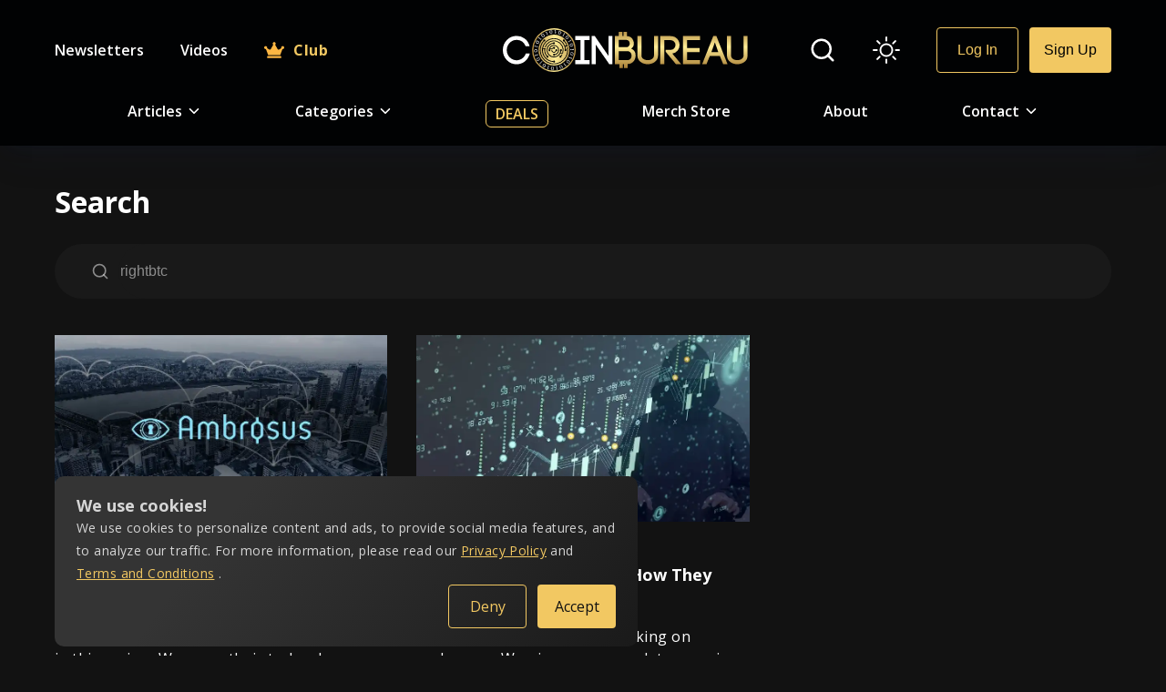

--- FILE ---
content_type: text/html; charset=utf-8
request_url: https://coinbureau.com/search/?page=1&search=rightbtc
body_size: 23714
content:
<!DOCTYPE html><html lang="en-GB"><head><meta charSet="utf-8"/><meta name="viewport" content="width=device-width, initial-scale=1.0"/><link rel="preload" as="font"/><script async="" src="https://www.googletagmanager.com/gtag/js?id=G-D7T7RGZTEW"></script><script src="https://www.google.com/recaptcha/api.js?render=explicit" async="" defer=""></script><meta name="google-site-verification" content="V99yoHNWQvdIl6LWtydJHKjjoqsLlG7FJXEKikoOdHc"/><link rel="preload" href="/White.svg" as="image" fetchPriority="high"/><title>Search - Coin Bureau</title><meta property="og:title" content="Search - Coin Bureau"/><meta name="twitter:title" content="Search - Coin Bureau"/><meta property="og:url" content="https://coinbureau.com/search/"/><meta name="twitter:url" content="https://coinbureau.com/search/"/><link rel="canonical" href="https://coinbureau.com/search/"/><meta name="next-head-count" content="13"/><style>
          :root {
            --color-primary: #fff;
            --color-background: #121212;
            --top-nav-color: #010203;
            --footer-color: #010203;
            --footer-email-input-box-color: #191919;
            --input-box-color: #191919;
            --top-nav-box-shadow: 0px 8px 18px -6px rgba(24, 39, 75, 0.12),
              0px 12px 42px -4px rgba(24, 39, 75, 0.12);
            --primary-btn-background-color: #f2c862;
            --affiliate-link-color: #f2c862;
            --primary-btn-text-color: #010203;
            --primary-input-section-color: #191919;
            --primary-btn-hover-background-color: #eeb834;
            --secondary-btn-background-color: #010203;
            --secondary-btn-text-color: #f2c862;
            --secondary-btn-hover-background-color: #f2c86220;
            --tertiary-btn-background-color: #010203;
            --tertiary-btn-text-color: #f2c862;
            --service-card-gradient-color-one: #ffffff1f;
            --service-card-gradient-color-two: #ffffff00;
            --primary-description-color: #ffffffcc;
            --offers-tag-backgroud-color: #f2c86233;
            --offers-text-color: #f2c862;
            --coin-border-color: #ffffff33;
            --pagination-button-color: #ffffff60;
            --deals-cards-color: #191919;
            --deals-search-color: #ffffff;
            --deals-dropdown-border-color: rgba(242, 200, 98, 0.2);
            --deals-dropdown-background-color: #ffffff;
            --deals-dropdown-list-color: #ffffff;
            --deals-dropdown-list-hover-color: #f2c862;
            --color-description: #ffffff80;
            --color-scrollbar-track: #ffffff4d;
            --binance-card-background-color: linear-gradient(
              126.6deg,
              rgba(255, 255, 255, 0.12) 28.69%,
              rgba(255, 255, 255, 0) 100%
            );
            --table-data-color: #12121230;
            --table-border-color: #f2c86240;
            --email-autofill-color: #191919;
            --newsletter-gradient: linear-gradient(
              126.6deg,
              rgba(255, 255, 255, 0.12) 28.69%,
              rgba(255, 255, 255, 0) 100%
            );
            --contact-paragraph: #ffffff;
            --about-us-paragraph-color: #ffffffb2;
            --color-card-background: #222222ba;
            --color-card-background-hover: #27272785;
            --error-message: #f82d2d;
            --success-message: #1aab03;
            --faq-answer-color: rgba(255, 255, 255, 0.8);
            --footer-border-bottom-color: linear-gradient(
              90.01deg,
              #f2c85b 1.57%,
              #dcc872 99.24%
            );
            --table-odd-row-background: linear-gradient(to right, #ffffff12, #ffffff00);
            --table-even-row-background: #12121230;
            --cookie-card-gradient: linear-gradient(
              126.6deg,
              #343434 28.69%,
              #1a1a1a 100%
            );
            --link-color: #f2c862;
          }
          
            
          </style><link rel="shortcut icon" href="/favicon.ico"/><link rel="icon" type="image/x-icon" href="/favicon.ico"/><link rel="mask-icon" href="https://image.coinbureau.com/public/svg-logo.svg" color="#946A09"/><meta name="robots" content="index, follow, max-image-preview:large, max-snippet:-1, max-video-preview:-1, NOODP, NOYDIR"/><meta name="ahrefs-site-verification" content="abbaedaab0bbaf63aa05ec1b0750977e91cfae139ecd8c90ee36ac689112eee3"/><meta property="og:locale" content="en_GB"/><meta property="og:type" content="website"/><meta property="og:site_name" content="Coin Bureau"/><meta property="og:image" content="https://image.coinbureau.com/public/coinbureau-logo.jpg"/><meta property="og:image:secure_url" content="https://image.coinbureau.com/public/coinbureau-logo.jpg"/><meta property="og:image:width" content="1440"/><meta property="og:image:height" content="864"/><meta name="twitter:card" content="summary_large_image"/><meta name="twitter:image" content="https://image.coinbureau.com/public/coinbureau-logo.jpg"/><meta name="twitter:site" content="@coinbureau"/><link rel="preload" href="/_next/static/media/3d9ea938b6afa941-s.p.woff2" as="font" type="font/woff2" crossorigin="anonymous" data-next-font="size-adjust"/><link rel="preload" href="/_next/static/css/14e9bb9efc7b50b6.css" as="style"/><link rel="stylesheet" href="/_next/static/css/14e9bb9efc7b50b6.css" data-n-g=""/><link rel="preload" href="/_next/static/css/15005b085ab53492.css" as="style"/><link rel="stylesheet" href="/_next/static/css/15005b085ab53492.css" data-n-p=""/><noscript data-n-css=""></noscript><script defer="" nomodule="" src="/_next/static/chunks/polyfills-c67a75d1b6f99dc8.js"></script><script src="/_next/static/chunks/webpack-c62c69196487f87f.js" defer=""></script><script src="/_next/static/chunks/framework-4075cc73238c127f.js" defer=""></script><script src="/_next/static/chunks/main-9d299e129fbe6870.js" defer=""></script><script src="/_next/static/chunks/pages/_app-e4c66ea5e268e549.js" defer=""></script><script src="/_next/static/chunks/7f0c75c1-487380ffc54999f0.js" defer=""></script><script src="/_next/static/chunks/9755-f1732716ff95e1e0.js" defer=""></script><script src="/_next/static/chunks/1336-2d2212b0e3ee0f20.js" defer=""></script><script src="/_next/static/chunks/pages/search-6d37c474dd718b14.js" defer=""></script><script src="/_next/static/vDgqsumi--qTSFU58VGPL/_buildManifest.js" defer=""></script><script src="/_next/static/vDgqsumi--qTSFU58VGPL/_ssgManifest.js" defer=""></script></head><body><script>(function() {
	function(){let o=function(){let o=window.localStorage.getItem("theme");if("string"==typeof o)return o;let r=window.matchMedia("(prefers-color-scheme: light)"),e="boolean"==typeof r.matches;return e&&r.matches?"light":"dark"}(),r=document.documentElement;r.style.setProperty("--initial-color-mode",o),"light"===o&&document.documentElement.setAttribute("data-theme","light")}
	setInitialColorMode();
})()
</script><div id="__next"><main class="__className_ea17e2"><div class="Layout_mainDiv__h065T"><div class="Layout_nav__u12Hm" style="pointer-events:auto"><div class="Layout_showNav__bH5vJ"><div class="Layout_navDesktop__vrRID"><div class="TopNav_mainDiv__cuKYv"><nav class="TopNav_nav__zY_6d"><div class="TopNav_topBar__tch_k"><div class="TopNav_leftDiv__BEVjX"><a href="/newsletters/"><div class="TopNav_itemUpDiv__gZtnp">Newsletters</div></a><a href="/videos/"><div class="TopNav_itemUpDiv__gZtnp">Videos</div></a><a href="https://hub.coinbureau.com/research-feed/" class="TopNav_clubNavDiv__2u8BC"><div class="TopNav_club__7aob_"><svg stroke="currentColor" fill="currentColor" stroke-width="0" viewBox="0 0 640 512" class="TopNav_clubIcon__9cpnw" height="1em" width="1em" xmlns="http://www.w3.org/2000/svg"><path d="M528 448H112c-8.8 0-16 7.2-16 16v32c0 8.8 7.2 16 16 16h416c8.8 0 16-7.2 16-16v-32c0-8.8-7.2-16-16-16zm64-320c-26.5 0-48 21.5-48 48 0 7.1 1.6 13.7 4.4 19.8L476 239.2c-15.4 9.2-35.3 4-44.2-11.6L350.3 85C361 76.2 368 63 368 48c0-26.5-21.5-48-48-48s-48 21.5-48 48c0 15 7 28.2 17.7 37l-81.5 142.6c-8.9 15.6-28.9 20.8-44.2 11.6l-72.3-43.4c2.7-6 4.4-12.7 4.4-19.8 0-26.5-21.5-48-48-48S0 149.5 0 176s21.5 48 48 48c2.6 0 5.2-.4 7.7-.8L128 416h384l72.3-192.8c2.5.4 5.1.8 7.7.8 26.5 0 48-21.5 48-48s-21.5-48-48-48z"></path></svg> Club</div></a></div><div class="TopNav_logoDiv__e2pGB"><a href="/"><img alt="Coin Bureau" fetchPriority="high" decoding="async" data-nimg="fill" style="position:absolute;height:100%;width:100%;left:0;top:0;right:0;bottom:0;object-fit:contain;color:transparent" src="/White.svg"/></a></div><div class="TopNav_rightDiv__YqPDt"><div><div class="TopNav_searchDiv__0JIlC"><svg stroke="currentColor" fill="none" stroke-width="2" viewBox="0 0 24 24" stroke-linecap="round" stroke-linejoin="round" class="TopNav_searchIcon__LOoxf" height="1em" width="1em" xmlns="http://www.w3.org/2000/svg"><circle cx="11" cy="11" r="8"></circle><line x1="21" y1="21" x2="16.65" y2="16.65"></line></svg><div class="TopNav_searchBarHide__AOdnA false"><div class="SearchNav_mainDiv__IuIL5"><div class="SearchNav_searchDiv__AIZsz"><div class="SearchNav_searchBar__3BumA"><div class="SearchNav_searchIconDiv__eKLY3"><svg stroke="currentColor" fill="none" stroke-width="2" viewBox="0 0 24 24" stroke-linecap="round" stroke-linejoin="round" class="SearchNav_searchIcon__YsNmW" height="1em" width="1em" xmlns="http://www.w3.org/2000/svg"><circle cx="11" cy="11" r="8"></circle><line x1="21" y1="21" x2="16.65" y2="16.65"></line></svg></div><div class="SearchNav_searchInputDiv__8DVdO"><input type="text" placeholder="Search"/></div></div></div></div></div></div></div><div class="TopNav_colorModeDiv__g7TCr"></div></div></div><div class="TopNav_bottomBar__ZZ0uu"><div class="TopNav_itemDiv__K2xqP"><span style="padding-right:5px"> Articles </span> <svg stroke="currentColor" fill="currentColor" stroke-width="0" viewBox="0 0 512 512" class="TopNav_downArrow__Zjwgv" height="1em" width="1em" xmlns="http://www.w3.org/2000/svg"><path d="M256 294.1L383 167c9.4-9.4 24.6-9.4 33.9 0s9.3 24.6 0 34L273 345c-9.1 9.1-23.7 9.3-33.1.7L95 201.1c-4.7-4.7-7-10.9-7-17s2.3-12.3 7-17c9.4-9.4 24.6-9.4 33.9 0l127.1 127z"></path></svg><div class="TopNav_dropdownMenu__oM2UD"><div class="ArticlesNav_mainDiv__5f2w5"><div class="ArticlesNav_articleDropdown__Z6lQf"><div class="ArticlesNav_leftDiv__oBfAd"><div class="ArticlesNav_articleListHeader__ktWmE">Top Resources</div><div><a href="/services/crypto-tax-software/"><div class="ArticlesNav_articleList__NCViH">Best Crypto Tax Software in 2026: Top 7 Tax Tools for Crypto</div></a></div><div><a href="/review/top-crypto-telegram-channels/"><div class="ArticlesNav_articleList__NCViH">The Top 10 Best Crypto Telegram Channels</div></a></div><div><a href="/analysis/top-crypto-youtubers/"><div class="ArticlesNav_articleList__NCViH">10 Best Crypto YouTube Channels to Watch in 2026</div></a></div><div><a href="/analysis/best-hardware-wallets/"><div class="ArticlesNav_articleList__NCViH">5 Best Hardware Wallets for 2026: Top Crypto Wallets Reviewed!</div></a></div><div class="ArticlesNav_articleListFooter__G_j3a"><a href="/category/analysis/">VIEW ALL TOP RESOURCES   <svg stroke="currentColor" fill="currentColor" stroke-width="0" viewBox="0 0 1024 1024" height="1em" width="1em" xmlns="http://www.w3.org/2000/svg"><path d="M869 487.8L491.2 159.9c-2.9-2.5-6.6-3.9-10.5-3.9h-88.5c-7.4 0-10.8 9.2-5.2 14l350.2 304H152c-4.4 0-8 3.6-8 8v60c0 4.4 3.6 8 8 8h585.1L386.9 854c-5.6 4.9-2.2 14 5.2 14h91.5c1.9 0 3.8-.7 5.2-2L869 536.2a32.07 32.07 0 0 0 0-48.4z"></path></svg></a></div></div><div class="ArticlesNav_middleDiv___HaHN"><div class="ArticlesNav_articleListHeader__ktWmE">Beginner Education</div><div><a href="/education/what-is-bitcoin/"><div class="ArticlesNav_articleList__NCViH">What is Bitcoin? A Simple Explanation</div></a></div><div><a href="/education/what-is-ethereum/"><div class="ArticlesNav_articleList__NCViH">Ethereum 101: The Ultimate Guide to Understanding Ethereum</div></a></div><div><a href="/education/what-is-blockchain-technology/"><div class="ArticlesNav_articleList__NCViH">What is Blockchain in Simple Terms?</div></a></div><div><a href="/education/ethereum-smart-contracts/"><div class="ArticlesNav_articleList__NCViH">What is a Smart Contract? Contracts on the Blockchain!</div></a></div><div class="ArticlesNav_articleListFooter__G_j3a"><a href="/category/education/">VIEW ALL BEGINNER EDUCATION   <svg stroke="currentColor" fill="currentColor" stroke-width="0" viewBox="0 0 1024 1024" height="1em" width="1em" xmlns="http://www.w3.org/2000/svg"><path d="M869 487.8L491.2 159.9c-2.9-2.5-6.6-3.9-10.5-3.9h-88.5c-7.4 0-10.8 9.2-5.2 14l350.2 304H152c-4.4 0-8 3.6-8 8v60c0 4.4 3.6 8 8 8h585.1L386.9 854c-5.6 4.9-2.2 14 5.2 14h91.5c1.9 0 3.8-.7 5.2-2L869 536.2a32.07 32.07 0 0 0 0-48.4z"></path></svg></a></div></div><div class="ArticlesNav_rightDiv__zdOOn"><div class="ArticlesNav_articleListHeader__ktWmE">Hot Reviews</div><div><a href="/review/binance/"><div class="ArticlesNav_articleList__NCViH">Binance Review 2026: Pros &amp; Cons and In-Depth Exchange Overview</div></a></div><div><a href="/review/okx/"><div class="ArticlesNav_articleList__NCViH">OKX Review 2026: Powerful All-In-One Crypto Exchange!</div></a></div><div><a href="/review/trezor-models-compared/"><div class="ArticlesNav_articleList__NCViH">Trezor Review: Trezor One Vs Trezor Model T, Which is Best for You?</div></a></div><div><a href="/review/koinly-review/"><div class="ArticlesNav_articleList__NCViH">Koinly Review 2026: Crypto Tax Made Easy!</div></a></div><div class="ArticlesNav_articleListFooter__G_j3a"><a href="/category/review/">VIEW ALL HOT REVIEWS   <svg stroke="currentColor" fill="currentColor" stroke-width="0" viewBox="0 0 1024 1024" height="1em" width="1em" xmlns="http://www.w3.org/2000/svg"><path d="M869 487.8L491.2 159.9c-2.9-2.5-6.6-3.9-10.5-3.9h-88.5c-7.4 0-10.8 9.2-5.2 14l350.2 304H152c-4.4 0-8 3.6-8 8v60c0 4.4 3.6 8 8 8h585.1L386.9 854c-5.6 4.9-2.2 14 5.2 14h91.5c1.9 0 3.8-.7 5.2-2L869 536.2a32.07 32.07 0 0 0 0-48.4z"></path></svg></a></div></div></div></div></div></div><div class="TopNav_itemDiv__K2xqP"><span style="padding-right:5px">Categories </span> <svg stroke="currentColor" fill="currentColor" stroke-width="0" viewBox="0 0 512 512" class="TopNav_downArrow__Zjwgv" height="1em" width="1em" xmlns="http://www.w3.org/2000/svg"><path d="M256 294.1L383 167c9.4-9.4 24.6-9.4 33.9 0s9.3 24.6 0 34L273 345c-9.1 9.1-23.7 9.3-33.1.7L95 201.1c-4.7-4.7-7-10.9-7-17s2.3-12.3 7-17c9.4-9.4 24.6-9.4 33.9 0l127.1 127z"></path></svg><div class="TopNav_dropdownMenu__oM2UD"><div class="CategoriesNav_mainDiv__k_L3O"><div class="CategoriesNav_categoryDropdown__4gqKl"><div class="CategoriesNav_categoryDiv__ZsHs1"><a href="/blog/"><div class="CategoriesNav_categoryList__uEIAe"><div class="CategoriesNav_name__P8czP">All Categories</div><div class="CategoriesNav_description__YxurQ">Learn everything you need to know</div></div></a></div><div class="CategoriesNav_categoryDiv__ZsHs1"><a href="/category/education/"><div class="CategoriesNav_categoryList__uEIAe"><div class="CategoriesNav_name__P8czP">Education</div><div class="CategoriesNav_description__YxurQ">Blockchain and crypto education is where it all starts.</div></div></a></div><div class="CategoriesNav_categoryDiv__ZsHs1"><a href="/category/defi/"><div class="CategoriesNav_categoryList__uEIAe"><div class="CategoriesNav_name__P8czP">DeFi</div><div class="CategoriesNav_description__YxurQ">DeFi, or decentralized finance, is working to replace centralized traditional finance.</div></div></a></div><div class="CategoriesNav_categoryDiv__ZsHs1"><a href="/category/adoption/"><div class="CategoriesNav_categoryList__uEIAe"><div class="CategoriesNav_name__P8czP">Adoption</div><div class="CategoriesNav_description__YxurQ">Cryptocurrency adoption is needed to make these digital assets go mainstream.</div></div></a></div><div class="CategoriesNav_categoryDiv__ZsHs1"><a href="/category/review/"><div class="CategoriesNav_categoryList__uEIAe"><div class="CategoriesNav_name__P8czP">Reviews</div><div class="CategoriesNav_description__YxurQ">Loads of cryptocurrency and blockchain project reviews for your education.</div></div></a></div><div class="CategoriesNav_categoryDiv__ZsHs1"><a href="/category/guides/"><div class="CategoriesNav_categoryList__uEIAe"><div class="CategoriesNav_name__P8czP">Guides</div><div class="CategoriesNav_description__YxurQ">Our blockchain guides will help you find your way through exchanges, tools, and other crypto apps.</div></div></a></div><div class="CategoriesNav_categoryDiv__ZsHs1"><a href="/category/trading/"><div class="CategoriesNav_categoryList__uEIAe"><div class="CategoriesNav_name__P8czP">Trading</div><div class="CategoriesNav_description__YxurQ">Crypto trading is a great way to get involved in the blockchain revolution.</div></div></a></div><div class="CategoriesNav_categoryDiv__ZsHs1"><a href="/category/mining/"><div class="CategoriesNav_categoryList__uEIAe"><div class="CategoriesNav_name__P8czP">Mining</div><div class="CategoriesNav_description__YxurQ">Learn everything you need to know about crypto mining</div></div></a></div><div class="CategoriesNav_categoryDiv__ZsHs1"><a href="/category/news/"><div class="CategoriesNav_categoryList__uEIAe"><div class="CategoriesNav_name__P8czP">News</div><div class="CategoriesNav_description__YxurQ">Crypto markets move fast. Let us keep you up to date with our detailed crypto news coverage.</div></div></a></div></div></div></div></div><div class="TopNav_itemDealDiv__x1mWc"><a href="/deals/">Deals</a></div><div class="TopNav_itemDiv__K2xqP"><a href="https://store.coinbureau.com/" target="_blank " id="merch_store_id" aria-label="go to store">Merch Store</a></div><div class="TopNav_itemDiv__K2xqP"><a href="/about/">About</a></div><div class="TopNav_itemDiv__K2xqP"><span style="padding-right:5px">Contact </span> <svg stroke="currentColor" fill="currentColor" stroke-width="0" viewBox="0 0 512 512" class="TopNav_downArrow__Zjwgv" height="1em" width="1em" xmlns="http://www.w3.org/2000/svg"><path d="M256 294.1L383 167c9.4-9.4 24.6-9.4 33.9 0s9.3 24.6 0 34L273 345c-9.1 9.1-23.7 9.3-33.1.7L95 201.1c-4.7-4.7-7-10.9-7-17s2.3-12.3 7-17c9.4-9.4 24.6-9.4 33.9 0l127.1 127z"></path></svg><div class="TopNav_dropdownMenu__oM2UD"><div class="ContactNav_mainDiv__eUxZW"><div class="ContactNav_categoryDropdown__o_rtO"><div class="ContactNav_categoryDiv__YNMEe"><a href="/contact/"><div class="ContactNav_categoryList__Mgkzz"><div class="ContactNav_name__TPrgg">General Inquiries</div><div class="ContactNav_description__TEgtb">Have questions? Feel free to reach out and we’ll be in touch</div></div></a></div><div class="ContactNav_categoryDiv__YNMEe"><a href="/careers/"><div class="ContactNav_categoryList__Mgkzz"><div class="ContactNav_name__TPrgg">Work  With Us</div><div class="ContactNav_description__TEgtb">Are you crypto-obsessed like us and want to share your Knowledge with the world? Check out our job postings or drop us a CV</div></div></a></div><div class="ContactNav_categoryDiv__YNMEe"><a href="/write-for-us/"><div class="ContactNav_categoryList__Mgkzz"><div class="ContactNav_name__TPrgg">Write For Us</div><div class="ContactNav_description__TEgtb">Want to put your penmanship to the test in the dynamic world of crypto? We’d love to hear from you!</div></div></a></div><div class="ContactNav_categoryDiv__YNMEe"><a href="/press-release-inquiry/"><div class="ContactNav_categoryList__Mgkzz"><div class="ContactNav_name__TPrgg">Press Release Inquiry</div><div class="ContactNav_description__TEgtb">Have some exciting news &amp; developments to share with our community? Inquire about Press Release services here!</div></div></a></div><div class="ContactNav_categoryDiv__YNMEe"><a href="/review-inquiry/"><div class="ContactNav_categoryList__Mgkzz"><div class="ContactNav_name__TPrgg">Review Inquiry</div><div class="ContactNav_description__TEgtb">Building an exciting project that you want to share with the world? Let us review it and spread the word!</div></div></a></div><div class="ContactNav_categoryDiv__YNMEe"><a href="/content-update-request/"><div class="ContactNav_categoryList__Mgkzz"><div class="ContactNav_name__TPrgg">Content Update Request</div><div class="ContactNav_description__TEgtb">One of our articles in need of a refresh &amp; update? Give us a shout!</div></div></a></div></div></div></div></div></div></nav></div></div><div class="Layout_navTablet__gBz6X"><div class="TopNavTablet_mainDiv__LP0Kw"><nav class="TopNavTablet_nav__9vA1l"><div class="TopNavTablet_topBar__sM_eh"><div class="TopNavTablet_leftDiv__SgTIN"><div class="TopNavTablet_hamburgerDiv__9JRZf"><svg stroke="currentColor" fill="currentColor" stroke-width="0" viewBox="0 0 512 512" class="TopNavTablet_hamburgerIcon__YtAoX" height="1em" width="1em" xmlns="http://www.w3.org/2000/svg"><path d="M32 96v64h448V96H32zm0 128v64h448v-64H32zm0 128v64h448v-64H32z"></path></svg></div><div class="TopNavTablet_menuBarHide___XJeu false"><div class="MenuBar_menuDropdown__OJHj1"><div><div class="MenuBar_topDiv__cPZ6f"><div class="MenuBar_searchBar__vWWHZ"><div class="SearchNavTablet_mainDiv__sHvLd"><div class="SearchNavTablet_searchDiv__SB0ay"><form><div class="SearchNavTablet_searchBar__sNJqX"><div class="SearchNavTablet_searchIconDiv__F51w_"><svg stroke="currentColor" fill="none" stroke-width="2" viewBox="0 0 24 24" stroke-linecap="round" stroke-linejoin="round" class="SearchNavTablet_searchIcon__1kmAm" height="1em" width="1em" xmlns="http://www.w3.org/2000/svg"><circle cx="11" cy="11" r="8"></circle><line x1="21" y1="21" x2="16.65" y2="16.65"></line></svg></div><div class="SearchNavTablet_searchInputDiv__CUMRP"><input type="text" placeholder="Search"/></div></div></form></div></div></div><div class="MenuBar_colorModeDiv__mW5rW"><svg stroke="currentColor" fill="currentColor" stroke-width="0" viewBox="0 0 16 16" class="MenuBar_modeIcon__iFETf" height="1em" width="1em" xmlns="http://www.w3.org/2000/svg"><path d="M8 11a3 3 0 1 1 0-6 3 3 0 0 1 0 6zm0 1a4 4 0 1 0 0-8 4 4 0 0 0 0 8zM8 0a.5.5 0 0 1 .5.5v2a.5.5 0 0 1-1 0v-2A.5.5 0 0 1 8 0zm0 13a.5.5 0 0 1 .5.5v2a.5.5 0 0 1-1 0v-2A.5.5 0 0 1 8 13zm8-5a.5.5 0 0 1-.5.5h-2a.5.5 0 0 1 0-1h2a.5.5 0 0 1 .5.5zM3 8a.5.5 0 0 1-.5.5h-2a.5.5 0 0 1 0-1h2A.5.5 0 0 1 3 8zm10.657-5.657a.5.5 0 0 1 0 .707l-1.414 1.415a.5.5 0 1 1-.707-.708l1.414-1.414a.5.5 0 0 1 .707 0zm-9.193 9.193a.5.5 0 0 1 0 .707L3.05 13.657a.5.5 0 0 1-.707-.707l1.414-1.414a.5.5 0 0 1 .707 0zm9.193 2.121a.5.5 0 0 1-.707 0l-1.414-1.414a.5.5 0 0 1 .707-.707l1.414 1.414a.5.5 0 0 1 0 .707zM4.464 4.465a.5.5 0 0 1-.707 0L2.343 3.05a.5.5 0 1 1 .707-.707l1.414 1.414a.5.5 0 0 1 0 .708z"></path></svg></div></div><a href="#articleNav"><div class="MenuBar_menuBarDiv__9CIru"><div class="MenuBar_menuBarList__wtSfT"><div class="MenuBar_name__R_85z"><span style="padding-right:5px"> Articles </span> <svg stroke="currentColor" fill="currentColor" stroke-width="0" viewBox="0 0 512 512" class="MenuBar_downArrow__cMRw0" height="1em" width="1em" xmlns="http://www.w3.org/2000/svg"><path d="M256 294.1L383 167c9.4-9.4 24.6-9.4 33.9 0s9.3 24.6 0 34L273 345c-9.1 9.1-23.7 9.3-33.1.7L95 201.1c-4.7-4.7-7-10.9-7-17s2.3-12.3 7-17c9.4-9.4 24.6-9.4 33.9 0l127.1 127z"></path></svg></div></div></div></a><div class="MenuBar_inactiveDropdownMenu__2r0f2" id="articleNav"><div class="ArticlesNav_mainDiv__5f2w5"><div class="ArticlesNav_articleDropdown__Z6lQf"><div class="ArticlesNav_leftDiv__oBfAd"><div class="ArticlesNav_articleListHeader__ktWmE">Top Resources</div><div><a href="/services/crypto-tax-software/"><div class="ArticlesNav_articleList__NCViH">Best Crypto Tax Software in 2026: Top 7 Tax Tools for Crypto</div></a></div><div><a href="/review/top-crypto-telegram-channels/"><div class="ArticlesNav_articleList__NCViH">The Top 10 Best Crypto Telegram Channels</div></a></div><div><a href="/analysis/top-crypto-youtubers/"><div class="ArticlesNav_articleList__NCViH">10 Best Crypto YouTube Channels to Watch in 2026</div></a></div><div><a href="/analysis/best-hardware-wallets/"><div class="ArticlesNav_articleList__NCViH">5 Best Hardware Wallets for 2026: Top Crypto Wallets Reviewed!</div></a></div><div class="ArticlesNav_articleListFooter__G_j3a"><a href="/category/analysis/">VIEW ALL TOP RESOURCES   <svg stroke="currentColor" fill="currentColor" stroke-width="0" viewBox="0 0 1024 1024" height="1em" width="1em" xmlns="http://www.w3.org/2000/svg"><path d="M869 487.8L491.2 159.9c-2.9-2.5-6.6-3.9-10.5-3.9h-88.5c-7.4 0-10.8 9.2-5.2 14l350.2 304H152c-4.4 0-8 3.6-8 8v60c0 4.4 3.6 8 8 8h585.1L386.9 854c-5.6 4.9-2.2 14 5.2 14h91.5c1.9 0 3.8-.7 5.2-2L869 536.2a32.07 32.07 0 0 0 0-48.4z"></path></svg></a></div></div><div class="ArticlesNav_middleDiv___HaHN"><div class="ArticlesNav_articleListHeader__ktWmE">Beginner Education</div><div><a href="/education/what-is-bitcoin/"><div class="ArticlesNav_articleList__NCViH">What is Bitcoin? A Simple Explanation</div></a></div><div><a href="/education/what-is-ethereum/"><div class="ArticlesNav_articleList__NCViH">Ethereum 101: The Ultimate Guide to Understanding Ethereum</div></a></div><div><a href="/education/what-is-blockchain-technology/"><div class="ArticlesNav_articleList__NCViH">What is Blockchain in Simple Terms?</div></a></div><div><a href="/education/ethereum-smart-contracts/"><div class="ArticlesNav_articleList__NCViH">What is a Smart Contract? Contracts on the Blockchain!</div></a></div><div class="ArticlesNav_articleListFooter__G_j3a"><a href="/category/education/">VIEW ALL BEGINNER EDUCATION   <svg stroke="currentColor" fill="currentColor" stroke-width="0" viewBox="0 0 1024 1024" height="1em" width="1em" xmlns="http://www.w3.org/2000/svg"><path d="M869 487.8L491.2 159.9c-2.9-2.5-6.6-3.9-10.5-3.9h-88.5c-7.4 0-10.8 9.2-5.2 14l350.2 304H152c-4.4 0-8 3.6-8 8v60c0 4.4 3.6 8 8 8h585.1L386.9 854c-5.6 4.9-2.2 14 5.2 14h91.5c1.9 0 3.8-.7 5.2-2L869 536.2a32.07 32.07 0 0 0 0-48.4z"></path></svg></a></div></div><div class="ArticlesNav_rightDiv__zdOOn"><div class="ArticlesNav_articleListHeader__ktWmE">Hot Reviews</div><div><a href="/review/binance/"><div class="ArticlesNav_articleList__NCViH">Binance Review 2026: Pros &amp; Cons and In-Depth Exchange Overview</div></a></div><div><a href="/review/okx/"><div class="ArticlesNav_articleList__NCViH">OKX Review 2026: Powerful All-In-One Crypto Exchange!</div></a></div><div><a href="/review/trezor-models-compared/"><div class="ArticlesNav_articleList__NCViH">Trezor Review: Trezor One Vs Trezor Model T, Which is Best for You?</div></a></div><div><a href="/review/koinly-review/"><div class="ArticlesNav_articleList__NCViH">Koinly Review 2026: Crypto Tax Made Easy!</div></a></div><div class="ArticlesNav_articleListFooter__G_j3a"><a href="/category/review/">VIEW ALL HOT REVIEWS   <svg stroke="currentColor" fill="currentColor" stroke-width="0" viewBox="0 0 1024 1024" height="1em" width="1em" xmlns="http://www.w3.org/2000/svg"><path d="M869 487.8L491.2 159.9c-2.9-2.5-6.6-3.9-10.5-3.9h-88.5c-7.4 0-10.8 9.2-5.2 14l350.2 304H152c-4.4 0-8 3.6-8 8v60c0 4.4 3.6 8 8 8h585.1L386.9 854c-5.6 4.9-2.2 14 5.2 14h91.5c1.9 0 3.8-.7 5.2-2L869 536.2a32.07 32.07 0 0 0 0-48.4z"></path></svg></a></div></div></div></div></div><a href="#categoryNav"><div class="MenuBar_menuBarDiv__9CIru"><div class="MenuBar_menuBarList__wtSfT"><div class="MenuBar_name__R_85z"><span style="padding-right:5px"> Categories </span> <svg stroke="currentColor" fill="currentColor" stroke-width="0" viewBox="0 0 512 512" class="MenuBar_downArrow__cMRw0" height="1em" width="1em" xmlns="http://www.w3.org/2000/svg"><path d="M256 294.1L383 167c9.4-9.4 24.6-9.4 33.9 0s9.3 24.6 0 34L273 345c-9.1 9.1-23.7 9.3-33.1.7L95 201.1c-4.7-4.7-7-10.9-7-17s2.3-12.3 7-17c9.4-9.4 24.6-9.4 33.9 0l127.1 127z"></path></svg></div></div></div></a><div class="MenuBar_inactiveDropdownMenu__2r0f2" id="categoryNav"><div class="CategoriesNav_mainDiv__k_L3O"><div class="CategoriesNav_categoryDropdown__4gqKl"><div class="CategoriesNav_categoryDiv__ZsHs1"><a href="/blog/"><div class="CategoriesNav_categoryList__uEIAe"><div class="CategoriesNav_name__P8czP">All Categories</div><div class="CategoriesNav_description__YxurQ">Learn everything you need to know</div></div></a></div><div class="CategoriesNav_categoryDiv__ZsHs1"><a href="/category/education/"><div class="CategoriesNav_categoryList__uEIAe"><div class="CategoriesNav_name__P8czP">Education</div><div class="CategoriesNav_description__YxurQ">Blockchain and crypto education is where it all starts.</div></div></a></div><div class="CategoriesNav_categoryDiv__ZsHs1"><a href="/category/defi/"><div class="CategoriesNav_categoryList__uEIAe"><div class="CategoriesNav_name__P8czP">DeFi</div><div class="CategoriesNav_description__YxurQ">DeFi, or decentralized finance, is working to replace centralized traditional finance.</div></div></a></div><div class="CategoriesNav_categoryDiv__ZsHs1"><a href="/category/adoption/"><div class="CategoriesNav_categoryList__uEIAe"><div class="CategoriesNav_name__P8czP">Adoption</div><div class="CategoriesNav_description__YxurQ">Cryptocurrency adoption is needed to make these digital assets go mainstream.</div></div></a></div><div class="CategoriesNav_categoryDiv__ZsHs1"><a href="/category/review/"><div class="CategoriesNav_categoryList__uEIAe"><div class="CategoriesNav_name__P8czP">Reviews</div><div class="CategoriesNav_description__YxurQ">Loads of cryptocurrency and blockchain project reviews for your education.</div></div></a></div><div class="CategoriesNav_categoryDiv__ZsHs1"><a href="/category/guides/"><div class="CategoriesNav_categoryList__uEIAe"><div class="CategoriesNav_name__P8czP">Guides</div><div class="CategoriesNav_description__YxurQ">Our blockchain guides will help you find your way through exchanges, tools, and other crypto apps.</div></div></a></div><div class="CategoriesNav_categoryDiv__ZsHs1"><a href="/category/trading/"><div class="CategoriesNav_categoryList__uEIAe"><div class="CategoriesNav_name__P8czP">Trading</div><div class="CategoriesNav_description__YxurQ">Crypto trading is a great way to get involved in the blockchain revolution.</div></div></a></div><div class="CategoriesNav_categoryDiv__ZsHs1"><a href="/category/mining/"><div class="CategoriesNav_categoryList__uEIAe"><div class="CategoriesNav_name__P8czP">Mining</div><div class="CategoriesNav_description__YxurQ">Learn everything you need to know about crypto mining</div></div></a></div><div class="CategoriesNav_categoryDiv__ZsHs1"><a href="/category/news/"><div class="CategoriesNav_categoryList__uEIAe"><div class="CategoriesNav_name__P8czP">News</div><div class="CategoriesNav_description__YxurQ">Crypto markets move fast. Let us keep you up to date with our detailed crypto news coverage.</div></div></a></div></div></div></div><div class="MenuBar_menuBarDiv__9CIru"><div class="MenuBar_menuBarList__wtSfT MenuBar_itemDealDiv__9HBRA"><a href="/deals/" id=""><div class="MenuBar_name__R_85z">Deals</div></a></div></div><div class="MenuBar_menuBarDiv__9CIru"><div class="MenuBar_menuBarList__wtSfT false"><a href="https://store.coinbureau.com/" id="merch_store_id"><div class="MenuBar_name__R_85z">Merch Store</div></a></div></div><div class="MenuBar_menuBarDiv__9CIru"><div class="MenuBar_menuBarList__wtSfT false"><a href="/newsletters/" id=""><div class="MenuBar_name__R_85z">Newsletters</div></a></div></div><div class="MenuBar_menuBarDiv__9CIru"><div class="MenuBar_menuBarList__wtSfT false"><a href="/videos/" id=""><div class="MenuBar_name__R_85z">Videos</div></a></div></div><div class="MenuBar_menuBarDiv__9CIru"><div class="MenuBar_menuBarList__wtSfT false"><a href="/about/" id=""><div class="MenuBar_name__R_85z">About</div></a></div></div><a href="#contactNav"><div class="MenuBar_menuBarDiv__9CIru"><div class="MenuBar_menuBarList__wtSfT"><div class="MenuBar_name__R_85z"><span style="padding-right:5px"> Contact </span> <svg stroke="currentColor" fill="currentColor" stroke-width="0" viewBox="0 0 512 512" class="MenuBar_downArrow__cMRw0" height="1em" width="1em" xmlns="http://www.w3.org/2000/svg"><path d="M256 294.1L383 167c9.4-9.4 24.6-9.4 33.9 0s9.3 24.6 0 34L273 345c-9.1 9.1-23.7 9.3-33.1.7L95 201.1c-4.7-4.7-7-10.9-7-17s2.3-12.3 7-17c9.4-9.4 24.6-9.4 33.9 0l127.1 127z"></path></svg></div></div></div></a><div class="MenuBar_inactiveDropdownMenu__2r0f2" id="contactNav"><div class="ContactNav_mainDiv__eUxZW"><div class="ContactNav_categoryDropdown__o_rtO"><div class="ContactNav_categoryDiv__YNMEe"><a href="/contact/"><div class="ContactNav_categoryList__Mgkzz"><div class="ContactNav_name__TPrgg">General Inquiries</div><div class="ContactNav_description__TEgtb">Have questions? Feel free to reach out and we’ll be in touch</div></div></a></div><div class="ContactNav_categoryDiv__YNMEe"><a href="/careers/"><div class="ContactNav_categoryList__Mgkzz"><div class="ContactNav_name__TPrgg">Work  With Us</div><div class="ContactNav_description__TEgtb">Are you crypto-obsessed like us and want to share your Knowledge with the world? Check out our job postings or drop us a CV</div></div></a></div><div class="ContactNav_categoryDiv__YNMEe"><a href="/write-for-us/"><div class="ContactNav_categoryList__Mgkzz"><div class="ContactNav_name__TPrgg">Write For Us</div><div class="ContactNav_description__TEgtb">Want to put your penmanship to the test in the dynamic world of crypto? We’d love to hear from you!</div></div></a></div><div class="ContactNav_categoryDiv__YNMEe"><a href="/press-release-inquiry/"><div class="ContactNav_categoryList__Mgkzz"><div class="ContactNav_name__TPrgg">Press Release Inquiry</div><div class="ContactNav_description__TEgtb">Have some exciting news &amp; developments to share with our community? Inquire about Press Release services here!</div></div></a></div><div class="ContactNav_categoryDiv__YNMEe"><a href="/review-inquiry/"><div class="ContactNav_categoryList__Mgkzz"><div class="ContactNav_name__TPrgg">Review Inquiry</div><div class="ContactNav_description__TEgtb">Building an exciting project that you want to share with the world? Let us review it and spread the word!</div></div></a></div><div class="ContactNav_categoryDiv__YNMEe"><a href="/content-update-request/"><div class="ContactNav_categoryList__Mgkzz"><div class="ContactNav_name__TPrgg">Content Update Request</div><div class="ContactNav_description__TEgtb">One of our articles in need of a refresh &amp; update? Give us a shout!</div></div></a></div></div></div></div></div></div><div class="MenuBar_signButtons__SS0Jw"><a href="https://hub.coinbureau.com/sign-up/"><div class="MenuBar_signUpDiv__mdzNY"><button>Sign Up</button></div></a><a href="https://hub.coinbureau.com/sign-in/"><div class="MenuBar_logInDiv__Px8fD"><button>Log In</button></div></a></div></div><div class="TopNavTablet_colorModeDiv__hXQtX"><svg stroke="currentColor" fill="currentColor" stroke-width="0" viewBox="0 0 16 16" class="TopNavTablet_modeIcon__F8m5u" height="1em" width="1em" xmlns="http://www.w3.org/2000/svg"><path d="M8 11a3 3 0 1 1 0-6 3 3 0 0 1 0 6zm0 1a4 4 0 1 0 0-8 4 4 0 0 0 0 8zM8 0a.5.5 0 0 1 .5.5v2a.5.5 0 0 1-1 0v-2A.5.5 0 0 1 8 0zm0 13a.5.5 0 0 1 .5.5v2a.5.5 0 0 1-1 0v-2A.5.5 0 0 1 8 13zm8-5a.5.5 0 0 1-.5.5h-2a.5.5 0 0 1 0-1h2a.5.5 0 0 1 .5.5zM3 8a.5.5 0 0 1-.5.5h-2a.5.5 0 0 1 0-1h2A.5.5 0 0 1 3 8zm10.657-5.657a.5.5 0 0 1 0 .707l-1.414 1.415a.5.5 0 1 1-.707-.708l1.414-1.414a.5.5 0 0 1 .707 0zm-9.193 9.193a.5.5 0 0 1 0 .707L3.05 13.657a.5.5 0 0 1-.707-.707l1.414-1.414a.5.5 0 0 1 .707 0zm9.193 2.121a.5.5 0 0 1-.707 0l-1.414-1.414a.5.5 0 0 1 .707-.707l1.414 1.414a.5.5 0 0 1 0 .707zM4.464 4.465a.5.5 0 0 1-.707 0L2.343 3.05a.5.5 0 1 1 .707-.707l1.414 1.414a.5.5 0 0 1 0 .708z"></path></svg></div><div><div class="TopNavTablet_searchDiv__2zCx8"><svg stroke="currentColor" fill="none" stroke-width="2" viewBox="0 0 24 24" stroke-linecap="round" stroke-linejoin="round" class="TopNavTablet_searchIcon__jLx1w" height="1em" width="1em" xmlns="http://www.w3.org/2000/svg"><circle cx="11" cy="11" r="8"></circle><line x1="21" y1="21" x2="16.65" y2="16.65"></line></svg><div class="TopNavTablet_searchBarHide__7kAXp false"><div class="SearchNavTablet_mainDiv__sHvLd"><div class="SearchNavTablet_searchDiv__SB0ay"><form><div class="SearchNavTablet_searchBar__sNJqX"><div class="SearchNavTablet_searchIconDiv__F51w_"><svg stroke="currentColor" fill="none" stroke-width="2" viewBox="0 0 24 24" stroke-linecap="round" stroke-linejoin="round" class="SearchNavTablet_searchIcon__1kmAm" height="1em" width="1em" xmlns="http://www.w3.org/2000/svg"><circle cx="11" cy="11" r="8"></circle><line x1="21" y1="21" x2="16.65" y2="16.65"></line></svg></div><div class="SearchNavTablet_searchInputDiv__CUMRP"><input type="text" placeholder="Search"/></div></div></form></div></div></div></div></div></div><div class="TopNavTablet_logoDiv__j4wyU"><a href="/"><img alt="Picture of the author" fetchPriority="high" decoding="async" data-nimg="fill" class="TopNavTablet_logo__FVv6P" style="position:absolute;height:100%;width:100%;left:0;top:0;right:0;bottom:0;object-fit:contain;color:transparent" src="/White.svg"/></a></div><div class="TopNavTablet_rightDiv__mjKam"><a href="https://hub.coinbureau.com/research-feed/" class="TopNavTablet_clubNavDiv__hpru_"><div class="TopNavTablet_club__uFSRa"><svg stroke="currentColor" fill="currentColor" stroke-width="0" viewBox="0 0 640 512" class="TopNavTablet_clubIcon__ni8Po" height="1em" width="1em" xmlns="http://www.w3.org/2000/svg"><path d="M528 448H112c-8.8 0-16 7.2-16 16v32c0 8.8 7.2 16 16 16h416c8.8 0 16-7.2 16-16v-32c0-8.8-7.2-16-16-16zm64-320c-26.5 0-48 21.5-48 48 0 7.1 1.6 13.7 4.4 19.8L476 239.2c-15.4 9.2-35.3 4-44.2-11.6L350.3 85C361 76.2 368 63 368 48c0-26.5-21.5-48-48-48s-48 21.5-48 48c0 15 7 28.2 17.7 37l-81.5 142.6c-8.9 15.6-28.9 20.8-44.2 11.6l-72.3-43.4c2.7-6 4.4-12.7 4.4-19.8 0-26.5-21.5-48-48-48S0 149.5 0 176s21.5 48 48 48c2.6 0 5.2-.4 7.7-.8L128 416h384l72.3-192.8c2.5.4 5.1.8 7.7.8 26.5 0 48-21.5 48-48s-21.5-48-48-48z"></path></svg> Club</div></a><div class="TopNavTablet_signUpDiv__c8abh"><a href="https://hub.coinbureau.com/sign-up/"><button>Sign Up</button></a></div></div></div></nav></div></div></div></div><div class="Layout_childrenDiv__uf2y3"><div class="Layout_mainCookieDiv__7nVqL"><div class="Layout_componentCookieDiv__jDU_3"></div></div><div><div class="SearchPage_mainDiv__yL1hs"><div class="SearchPage_blogsDiv__xcYPe"><div class="SearchPage_blogsHeaderDiv__bDvSl"><div class="SearchPage_blogsHeader__L95xd">Search</div><div><div class="SearchBar_searchDiv__6Tjvm"><div class="SearchBar_searchBar___ul__"><div class="SearchBar_searchIconDiv__BoNDm"><svg stroke="currentColor" fill="none" stroke-width="2" viewBox="0 0 24 24" stroke-linecap="round" stroke-linejoin="round" class="SearchBar_searchIcon__PqDgd" height="1em" width="1em" xmlns="http://www.w3.org/2000/svg"><circle cx="11" cy="11" r="8"></circle><line x1="21" y1="21" x2="16.65" y2="16.65"></line></svg></div><div class="SearchBar_searchInputDiv__foyqX"><input type="text" placeholder="Search"/></div></div></div></div></div><div class="SearchPage_blogs__QcCTg"><a href="/review/ambrosus-amb/"><div class="SimpleCard_cardDiv__xM4m2"><div><div class="SimpleCard_cardImageDiv__vsoQK"><span style="box-sizing:border-box;display:inline-block;overflow:hidden;width:initial;height:initial;background:none;opacity:1;border:0;margin:0;padding:0;position:relative;max-width:100%"><span style="box-sizing:border-box;display:block;width:initial;height:initial;background:none;opacity:1;border:0;margin:0;padding:0;max-width:100%"><img style="display:block;max-width:100%;width:initial;height:initial;background:none;opacity:1;border:0;margin:0;padding:0" alt="" aria-hidden="true" src="data:image/svg+xml,%3csvg%20xmlns=%27http://www.w3.org/2000/svg%27%20version=%271.1%27%20width=%27768%27%20height=%27432%27/%3e"/></span><img alt="Ambrosus Review: Decentralised IoT Supply Chain Tracking" src="[data-uri]" decoding="async" data-nimg="intrinsic" class="SimpleCard_image__YqHSV" style="position:absolute;top:0;left:0;bottom:0;right:0;box-sizing:border-box;padding:0;border:none;margin:auto;display:block;width:0;height:0;min-width:100%;max-width:100%;min-height:100%;max-height:100%;object-fit:cover"/><noscript><img alt="Ambrosus Review: Decentralised IoT Supply Chain Tracking" loading="lazy" decoding="async" data-nimg="intrinsic" style="position:absolute;top:0;left:0;bottom:0;right:0;box-sizing:border-box;padding:0;border:none;margin:auto;display:block;width:0;height:0;min-width:100%;max-width:100%;min-height:100%;max-height:100%;object-fit:cover" class="SimpleCard_image__YqHSV" srcSet="/_next/image/?url=https%3A%2F%2Fimage.coinbureau.com%2Fstrapi%2Fstrapi_2019_03_Ambrosus_Review_1fb1bd55c5.jpg&amp;w=828&amp;q=50 1x, /_next/image/?url=https%3A%2F%2Fimage.coinbureau.com%2Fstrapi%2Fstrapi_2019_03_Ambrosus_Review_1fb1bd55c5.jpg&amp;w=1920&amp;q=50 2x" src="/_next/image/?url=https%3A%2F%2Fimage.coinbureau.com%2Fstrapi%2Fstrapi_2019_03_Ambrosus_Review_1fb1bd55c5.jpg&amp;w=1920&amp;q=50"/></noscript></span></div><div class="SimpleCard_cardCategoryDiv__KRmBk">Review</div><div class="SimpleCard_cardTitleDiv__EoVp2">Ambrosus Review: Decentralised IoT Supply Chain Tracking</div><div class="SimpleCard_cardDescriptionDiv__fsrtk">We take an in-depth look at Ambrosus (AMB) in this review. We cover their technology, use cases and long term token potential</div></div></div></a><a href="/trading/exchange-volume-faking/"><div class="SimpleCard_cardDiv__xM4m2"><div><div class="SimpleCard_cardImageDiv__vsoQK"><span style="box-sizing:border-box;display:inline-block;overflow:hidden;width:initial;height:initial;background:none;opacity:1;border:0;margin:0;padding:0;position:relative;max-width:100%"><span style="box-sizing:border-box;display:block;width:initial;height:initial;background:none;opacity:1;border:0;margin:0;padding:0;max-width:100%"><img style="display:block;max-width:100%;width:initial;height:initial;background:none;opacity:1;border:0;margin:0;padding:0" alt="" aria-hidden="true" src="data:image/svg+xml,%3csvg%20xmlns=%27http://www.w3.org/2000/svg%27%20version=%271.1%27%20width=%27768%27%20height=%27432%27/%3e"/></span><img alt="Exchange Volume Faking: How They Fake it Till They Make It" src="[data-uri]" decoding="async" data-nimg="intrinsic" class="SimpleCard_image__YqHSV" style="position:absolute;top:0;left:0;bottom:0;right:0;box-sizing:border-box;padding:0;border:none;margin:auto;display:block;width:0;height:0;min-width:100%;max-width:100%;min-height:100%;max-height:100%;object-fit:cover"/><noscript><img alt="Exchange Volume Faking: How They Fake it Till They Make It" loading="lazy" decoding="async" data-nimg="intrinsic" style="position:absolute;top:0;left:0;bottom:0;right:0;box-sizing:border-box;padding:0;border:none;margin:auto;display:block;width:0;height:0;min-width:100%;max-width:100%;min-height:100%;max-height:100%;object-fit:cover" class="SimpleCard_image__YqHSV" srcSet="/_next/image/?url=https%3A%2F%2Fimage.coinbureau.com%2Fstrapi%2FExchange_Faking_Volume_98a2f814fd.jpg&amp;w=828&amp;q=50 1x, /_next/image/?url=https%3A%2F%2Fimage.coinbureau.com%2Fstrapi%2FExchange_Faking_Volume_98a2f814fd.jpg&amp;w=1920&amp;q=50 2x" src="/_next/image/?url=https%3A%2F%2Fimage.coinbureau.com%2Fstrapi%2FExchange_Faking_Volume_98a2f814fd.jpg&amp;w=1920&amp;q=50"/></noscript></span></div><div class="SimpleCard_cardCategoryDiv__KRmBk">Trading</div><div class="SimpleCard_cardTitleDiv__EoVp2">Exchange Volume Faking: How They Fake it Till They Make It</div><div class="SimpleCard_cardDescriptionDiv__fsrtk">Be careful of crypto volume faking on exchanges. We give you a complete overview as well as some essential tips in order to avoid the trap</div></div></div></a></div><div class="Pagination_pagination__aKuh6"><div class="Pagination_arrowDisabled__dHbhU">&lt;</div><div class=""><span class="Pagination_active__rDT8F">1</span></div><div class="Pagination_arrowDisabled__dHbhU">&gt;</div></div></div></div></div></div><div class="Layout_footer__A5bFC"><div class="Footer_mainDiv__Oc76Z"><div class="Footer_componentDiv__zEry3"><div class="Footer_upper__UqGN4"><div class="Footer_newsletterDiv__f3Qbn"><div class="Footer_logoDiv__pfCVV"><a href="/"><img alt="Coin Bureau" loading="lazy" decoding="async" data-nimg="fill" style="position:absolute;height:100%;width:100%;left:0;top:0;right:0;bottom:0;object-fit:contain;color:transparent" src="/White.svg"/></a></div><div class="Footer_descriptionDiv__H3tPG">Free Crypto Coverage Direct to Your Inbox</div><div class="Footer_emailDiv__K8kBw"><input class="Footer_inputEmail__1BcK6" type="email" id="email" placeholder="Enter your email"/><button class="Footer_buttonDiv__AkNFX">Subscribe</button></div><div><p style="height:20px"></p></div></div><div class="Footer_pagesDiv__deMVs"><div class="Footer_navCompDiv__tyIT2"><div class="Footer_navigationDiv__d1mZ7"><div class="Footer_navigationTitle__e3sf1">Navigation</div><div class="Footer_navigationList___L6vY"><ul><li><a href="/blog/">Articles</a></li><li><a href="/contact/">Contact</a></li><li><a href="/deals/">Deals</a></li><li><a href="/videos/">Videos</a></li><li><a href="/resource-hub/">Resource Hub</a></li></ul></div></div><div class="Footer_companyDiv__825Bk"><div class="Footer_companyTitle__d_I8B">Company</div><div class="Footer_companyList__JZ1cG"><ul><li><a href="/about/">About</a></li><li><a href="/socials/">Socials</a></li><li><a href="/disclaimer/">Disclaimer</a></li><li><a href="/privacy-policy/">Privacy Policy</a></li><li><a href="/terms-of-service/">Terms Of Services</a></li></ul></div></div></div><div class="Footer_socialDiv__ca80N"><div class="Footer_socialTitle___zY9d">Social</div><div class="Footer_socialList__vm376"><div class="Footer_discord__FXrWL"><a href="https://go.coinbureau.com/cb-discord" target="_blank" rel="noreferrer" aria-label="go to discord"><svg stroke="currentColor" fill="currentColor" stroke-width="0" viewBox="0 0 16 16" height="1em" width="1em" xmlns="http://www.w3.org/2000/svg"><path d="M13.545 2.907a13.227 13.227 0 0 0-3.257-1.011.05.05 0 0 0-.052.025c-.141.25-.297.577-.406.833a12.19 12.19 0 0 0-3.658 0 8.258 8.258 0 0 0-.412-.833.051.051 0 0 0-.052-.025c-1.125.194-2.22.534-3.257 1.011a.041.041 0 0 0-.021.018C.356 6.024-.213 9.047.066 12.032c.001.014.01.028.021.037a13.276 13.276 0 0 0 3.995 2.02.05.05 0 0 0 .056-.019c.308-.42.582-.863.818-1.329a.05.05 0 0 0-.01-.059.051.051 0 0 0-.018-.011 8.875 8.875 0 0 1-1.248-.595.05.05 0 0 1-.02-.066.051.051 0 0 1 .015-.019c.084-.063.168-.129.248-.195a.05.05 0 0 1 .051-.007c2.619 1.196 5.454 1.196 8.041 0a.052.052 0 0 1 .053.007c.08.066.164.132.248.195a.051.051 0 0 1-.004.085 8.254 8.254 0 0 1-1.249.594.05.05 0 0 0-.03.03.052.052 0 0 0 .003.041c.24.465.515.909.817 1.329a.05.05 0 0 0 .056.019 13.235 13.235 0 0 0 4.001-2.02.049.049 0 0 0 .021-.037c.334-3.451-.559-6.449-2.366-9.106a.034.034 0 0 0-.02-.019Zm-8.198 7.307c-.789 0-1.438-.724-1.438-1.612 0-.889.637-1.613 1.438-1.613.807 0 1.45.73 1.438 1.613 0 .888-.637 1.612-1.438 1.612Zm5.316 0c-.788 0-1.438-.724-1.438-1.612 0-.889.637-1.613 1.438-1.613.807 0 1.451.73 1.438 1.613 0 .888-.631 1.612-1.438 1.612Z"></path></svg></a></div><div class="Footer_twitter__GQvLZ"><a href="https://twitter.com/coinbureau" target="_blank" rel="noreferrer" aria-label="go to twitter"><svg stroke="currentColor" fill="currentColor" stroke-width="0" viewBox="0 0 16 16" height="1em" width="1em" xmlns="http://www.w3.org/2000/svg"><path d="M12.6.75h2.454l-5.36 6.142L16 15.25h-4.937l-3.867-5.07-4.425 5.07H.316l5.733-6.57L0 .75h5.063l3.495 4.633L12.601.75Zm-.86 13.028h1.36L4.323 2.145H2.865l8.875 11.633Z"></path></svg></a></div><div class="Footer_youtube__6u3OY"><a href="https://www.youtube.com/channel/UCqK_GSMbpiV8spgD3ZGloSw" target="_blank" rel="noreferrer" aria-label="go to youtube"><svg stroke="currentColor" fill="currentColor" stroke-width="0" viewBox="0 0 16 16" height="1em" width="1em" xmlns="http://www.w3.org/2000/svg"><path d="M8.051 1.999h.089c.822.003 4.987.033 6.11.335a2.01 2.01 0 0 1 1.415 1.42c.101.38.172.883.22 1.402l.01.104.022.26.008.104c.065.914.073 1.77.074 1.957v.075c-.001.194-.01 1.108-.082 2.06l-.008.105-.009.104c-.05.572-.124 1.14-.235 1.558a2.007 2.007 0 0 1-1.415 1.42c-1.16.312-5.569.334-6.18.335h-.142c-.309 0-1.587-.006-2.927-.052l-.17-.006-.087-.004-.171-.007-.171-.007c-1.11-.049-2.167-.128-2.654-.26a2.007 2.007 0 0 1-1.415-1.419c-.111-.417-.185-.986-.235-1.558L.09 9.82l-.008-.104A31.4 31.4 0 0 1 0 7.68v-.123c.002-.215.01-.958.064-1.778l.007-.103.003-.052.008-.104.022-.26.01-.104c.048-.519.119-1.023.22-1.402a2.007 2.007 0 0 1 1.415-1.42c.487-.13 1.544-.21 2.654-.26l.17-.007.172-.006.086-.003.171-.007A99.788 99.788 0 0 1 7.858 2h.193zM6.4 5.209v4.818l4.157-2.408L6.4 5.209z"></path></svg></a></div><div class="Footer_linkedin__DKAX2"><a href="https://www.linkedin.com/company/coin-bureau" target="_blank" rel="noreferrer" aria-label="go to linkedin"><svg stroke="currentColor" fill="currentColor" stroke-width="0" viewBox="0 0 16 16" height="1em" width="1em" xmlns="http://www.w3.org/2000/svg"><path d="M0 1.146C0 .513.526 0 1.175 0h13.65C15.474 0 16 .513 16 1.146v13.708c0 .633-.526 1.146-1.175 1.146H1.175C.526 16 0 15.487 0 14.854V1.146zm4.943 12.248V6.169H2.542v7.225h2.401zm-1.2-8.212c.837 0 1.358-.554 1.358-1.248-.015-.709-.52-1.248-1.342-1.248-.822 0-1.359.54-1.359 1.248 0 .694.521 1.248 1.327 1.248h.016zm4.908 8.212V9.359c0-.216.016-.432.08-.586.173-.431.568-.878 1.232-.878.869 0 1.216.662 1.216 1.634v3.865h2.401V9.25c0-2.22-1.184-3.252-2.764-3.252-1.274 0-1.845.7-2.165 1.193v.025h-.016a5.54 5.54 0 0 1 .016-.025V6.169h-2.4c.03.678 0 7.225 0 7.225h2.4z"></path></svg></a></div></div></div></div></div><div class="Footer_lower__N59_t">© Coin Bureau <!-- -->2026<!-- --> copyrights. All Rights Reserved.</div><p class="Footer_lower__N59_t">This site contains affiliate links to products/services. We may receive a commission for purchases made through these links.</p></div></div></div></div></main></div><script id="__NEXT_DATA__" type="application/json">{"props":{"pageProps":{"allSearchedBlogs":{"__typename":"BlogEntityResponseCollection","meta":{"__typename":"ResponseCollectionMeta","pagination":{"__typename":"Pagination","page":1,"pageSize":9,"total":0,"pageCount":0}},"data":[]},"meilisearchBlogs":{"searchResult":[{"title":"Ambrosus Review: Decentralised IoT Supply Chain Tracking","content":"\u003c!-- wp:paragraph --\u003e\u003cp\u003eAmbrosus (AMB) is a project that is looking to develop blockchain tracking software for the food an pharmaceutical industry.\u003c/p\u003e\u003c!-- wp:paragraph --\u003e\u003c!-- /wp:paragraph --\u003e\u003cp\u003eThere are several popular blockchain projects tackling the issues surrounding supply chain management and for good reason. Supply chain management is one area nearly everyone agrees can benefit from decentralisation, and projects that can properly combine blockchain into the supply chain have seen great investor interest.\u003c/p\u003e\u003c!-- wp:paragraph --\u003e\u003c!-- /wp:paragraph --\u003e\u003cp\u003eHowever, with much more well known coins such as \u003ca href=\"https://{MIGRATED_DOMAIN}/review/vechain-blockchain-solution-counterfeits-fakes/\"\u003eVeChain\u003c/a\u003e and \u003ca href=\"https://{MIGRATED_DOMAIN}/review/waltonchain-wtc/\"\u003eWaltonchain\u003c/a\u003e, can Ambrosus really compete?\u003c/p\u003e\u003c!-- wp:paragraph --\u003e\u003c!-- /wp:paragraph --\u003e\u003cp\u003eIn this Ambrosus review I will take an in-depth look into the project by analyzing their technology, development, team and roadmap. I will also take a look at the long term adoption and growth potential of the AMB token.\u003c/p\u003e\u003c!-- wp:heading --\u003e\u003c!-- /wp:paragraph --\u003e\u003ch2\u003eWhat is Ambrosus (AMB)?\u003c/h2\u003e\u003c!-- wp:paragraph --\u003e\u003c!-- /wp:heading --\u003e\u003cp\u003e\u003ca href=\"https://ambrosus.com\" target=\"_blank\" rel=\"noopener\"\u003eAmbrosus\u003c/a\u003e has targeted the food and pharmaceutical supply chains. They plan on combining high-tech sensors, \u003ca href=\"https://{MIGRATED_DOMAIN}/education/ethereum-smart-contracts/\"\u003esmart contracts\u003c/a\u003e, and blockchain protocols to create a secure supply chain where suppliers and consumers alike can track products to ensure authenticity, origin, proper handling and compliance in all areas.\u003c/p\u003e\u003cfigure class=\"image\"\u003e\u003cimg src=\"https://image.coinbureau.com/strapi/2019/03/whatAmbrosus.jpg\" alt=\"What is Ambrosus\"\u003e\u003cfigcaption\u003e\u003ci\u003eBenefits of Ambrosus. Image via Ambrosus\u003c/i\u003e\u003c/figcaption\u003e\u003c/figure\u003e\u003c!-- wp:html --\u003e\u003c!-- /wp:paragraph --\u003e\u003cp\u003eAmbrosus identified the food and pharma industries as most suitable for \u003ca href=\"https://{MIGRATED_DOMAIN}/analysis/how-blockchain-can-streamline-supply-chains/\"\u003eblockchain supply chain\u003c/a\u003e management, and after focusing on these niches they have been building a name for themselves in the space. There’s a good reason for choosing these industries as estimates claim the pharmaceutical industry loses $46 billion a year in profits due to supply chain issues.\u003c/p\u003e\u003c!-- wp:heading --\u003e\u003c!-- /wp:paragraph --\u003e\u003ch2\u003eAmbrosus Platform\u003c/h2\u003e\u003c!-- wp:paragraph --\u003e\u003c!-- /wp:heading --\u003e\u003cp\u003eThe Ambrosus protocol is based on the \u003ca href=\"https://{MIGRATED_DOMAIN}/education/what-is-ethereum/\"\u003eEthereum blockchain\u003c/a\u003e. The platform also includes other distributed technologies that allow Ambrosus to transmit information from IoT devices to be recorded on a blockchain.\u003c/p\u003e\u003c!-- wp:paragraph --\u003e\u003c!-- /wp:paragraph --\u003e\u003cp\u003eThere are three primary components of the Ambrosus protocol. These are the Measurements Repository, the Requirements Smart Contract, and the Amber Token.\u003c/p\u003e\u003c!-- wp:list --\u003e\u003c!-- /wp:paragraph --\u003e\u003cul\u003e\u003cli\u003e\u003cstrong\u003eThe Measurements Repository\u003c/strong\u003e: This is the database management component that records and stores product-specific information, which allows for accurate tracking within the supply chain.\u003c/li\u003e\u003cli\u003e\u003cstrong\u003eThe Requirements Smart Contract\u003c/strong\u003e: This is where the quality control standards are defined for products that are recorded in the Measurements Repository. These smart contracts are created by platform users and are publically available. These contracts determine if the products being monitored are meeting the customer’s quality assurance requirements.\u003c/li\u003e\u003cli\u003e\u003cstrong\u003eThe Amber Token\u003c/strong\u003e: The Amber token (AMB) is the utility token for the Ambrosus platform. It’s an ERC-20 token and has several uses in the Ambrosus ecosystem. One is to ensure product information remains up-to-date as products move through the supply chain. Because AMB tokens are used as part of product tracking there is an incentive for consumers to use AMB tokens.\u003c/li\u003e\u003c/ul\u003e\u003c!-- wp:paragraph --\u003e\u003c!-- /wp:list --\u003e\u003cp\u003eAs you might guess in a supply chain management platform, Internet of Things (IoT) devices are integral to the Ambrosus platform. Most of these IoT devices are sensors, tracers, and tags that allow products to be physically monitored as they move through the supply chain. These IoT devices are also crucial for transmitting information about the products to manufacturers and consumers.\u003c/p\u003e\u003c!-- wp:paragraph --\u003e\u003c!-- /wp:paragraph --\u003e\u003cp\u003eOne interesting feature Ambrosus has added is a Javascript interface that allows developers to create API solutions even without any blockchain programming knowledge. This was done to reduce the friction for new organizations considering the solution and is similar to the solution provided by Lisk.\u003c/p\u003e\u003c!-- wp:heading --\u003e\u003c!-- /wp:paragraph --\u003e\u003ch2\u003eAmbrosus Use Cases\u003c/h2\u003e\u003c!-- wp:paragraph --\u003e\u003c!-- /wp:heading --\u003e\u003cp\u003eAmbrosus is in use already and is proving effective. One such use is in Madagascar Bourbon Vanilla, where the Ambrosus system is being used by vanilla exporters across the region to track and share information (such as proof of origin) with various clients throughout the supply chain.\u003c/p\u003e\u003cfigure class=\"image\"\u003e\u003cimg src=\"https://image.coinbureau.com/strapi/2019/03/ambrosusNDS.jpg\" alt=\"Ambrosus NDS Partnership\"\u003e\u003cfigcaption\u003e\u003ci\u003eAmbrosus announcement of NDS partnership. Image via \u003c/i\u003e\u003ca href=\"https://blog.ambrosus.com/ambrosus-and-nds-to-provide-beef-traceability-for-mega-mart-8160550a2395\" target=\"_blank\" rel=\"noopener\"\u003e\u003ci\u003eAmbrosus\u003c/i\u003e\u003c/a\u003e\u003c/figcaption\u003e\u003c/figure\u003e\u003c!-- wp:html --\u003e\u003c!-- /wp:paragraph --\u003e\u003cp\u003eAmbrosus has also partnered with the Korean company Nongshim Data Systems (NDS) to track and ensure the quality of the beef being sold at MegaMart supermarkets. The solution tracks information from farm to supermarket, including veterinary checks, temperature control, and supply chain data.\u003c/p\u003e\u003c!-- wp:paragraph --\u003e\u003c!-- /wp:paragraph --\u003e\u003cp\u003eIn addition to the use cases already being pursued, there are a number of potential use cases identified in the Ambrosus white paper:\u003c/p\u003e\u003c!-- wp:list --\u003e\u003c!-- /wp:paragraph --\u003e\u003cul\u003e\u003cli\u003eRaw material traceability;\u003c/li\u003e\u003cli\u003eAuthenticity protection for luxury products;\u003c/li\u003e\u003cli\u003eReal-time compliance auditing;\u003c/li\u003e\u003cli\u003eMonitoring delivery conditions for pharmaceuticals and frozen goods;\u003c/li\u003e\u003cli\u003eMonitoring manufacturing processes for auditing purposes.\u003c/li\u003e\u003c/ul\u003e\u003c!-- wp:heading --\u003e\u003c!-- /wp:list --\u003e\u003ch2\u003eThe Ambrosus Team\u003c/h2\u003e\u003c!-- wp:paragraph --\u003e\u003c!-- /wp:heading --\u003e\u003cp\u003eMuch of the Ambrosus team is located in Switzerland because of the crypto-friendly atmosphere there. The team has been expanding rapidly, even in the current bear market atmosphere of the cryptosphere and as of early 2019, the team has grown to 37 members, with openings for another dozen positions.\u003c/p\u003e\u003cfigure class=\"image\"\u003e\u003cimg src=\"https://image.coinbureau.com/strapi/2019/03/ambrosusTeam.jpg\" alt=\"Ambrosus Team Members\"\u003e\u003cfigcaption\u003e\u003ci\u003eSome of the Ambrosus Team Members\u003c/i\u003e\u003c/figcaption\u003e\u003c/figure\u003e\u003c!-- wp:paragraph --\u003e\u003c!-- /wp:html --\u003e\u003c!-- wp:html --\u003e\u003c!-- /wp:paragraph --\u003e\u003cp\u003eThe leaders of this driven and dedicated team are:\u003c/p\u003e\u003c!-- wp:list --\u003e\u003c!-- /wp:paragraph --\u003e\u003cul\u003e\u003cli\u003e\u003ci\u003eAngel Versetti\u003c/i\u003e – This is the CEO of Ambrosus and before this project, he has had a broad experience in start-ups and cryptocurrency investments. Previously he advised the United Nations and World Resources Forum regarding investments in innovative technologies. He is considered to be an expert in innovative technologies and speaks frequently at economic forums and blockchain conferences.\u003c/li\u003e\u003cli\u003e\u003ci\u003eDr. Stefan Meyer\u003c/i\u003e – This is the CTO of Ambrosus and he comes to the project with 20 years of experience in sensors, data encryption, and food analysis. He has conducted research for companies such as Nestle and MHM Microtechnique and was a founding director of the integrative Food and Nutrition Center at the Swiss Federal Institute of Technology.\u003c/li\u003e\u003cli\u003e\u003ci\u003eDr. Vlad Trifa\u003c/i\u003e – This is the Chief Product Officer at Ambrosus and he is a pioneer in the Internet of Things. He is the founder of Web of Things and was previously the Head of Digital Lab for Swisscom. He has been selected as a top five global expert in the IoT sector.\u003c/li\u003e\u003cli\u003e\u003ci\u003eProf Jean-Paul Sandoz\u003c/i\u003e – Prof Sandoz is the lead engineer at Ambrosus and comes with more than 40 years of experience in sensor and microelectronics technologies.\u003c/li\u003e\u003c/ul\u003e\u003c!-- wp:heading --\u003e\u003c!-- /wp:list --\u003e\u003ch2\u003eSocial \u0026amp; Marketing Strategy\u003c/h2\u003e\u003c!-- wp:paragraph --\u003e\u003c!-- /wp:heading --\u003e\u003cp\u003eAmbrosus CEO Angel Versetti claimed during a \u003ca href=\"https://www.reddit.com/r/ambrosus/comments/8h8xmw/flash_ama_w_ceo_angel_versetti_today/\" target=\"_blank\" rel=\"noopener\"\u003eReddit AMA\u003c/a\u003e the company would be focusing more on their marketing efforts in 2018.\u003c/p\u003e\u003c!-- wp:paragraph --\u003e\u003c!-- /wp:paragraph --\u003e\u003cp\u003eWhile their social presence still isn’t huge it is growing, with 18,000 \u003ca href=\"https://twitter.com/AmbrosusAMB\" target=\"_blank\" rel=\"noopener\"\u003eTwitter followers\u003c/a\u003e and nearly 5,000 followers of the Ambrosus \u003ca href=\"https://www.reddit.com/r/ambrosus\" target=\"_blank\" rel=\"noopener\"\u003esub-Reddit\u003c/a\u003e. It’s also encouraging to see a good deal of activity from that sub-Reddit, with daily posts and multiple comments and responses.\u003c/p\u003e\u003c!-- wp:paragraph --\u003e\u003c!-- /wp:paragraph --\u003e\u003cp\u003eThey also continue their \u003ca href=\"https://blog.ambrosus.com\" target=\"_blank\" rel=\"noopener\"\u003eblog\u003c/a\u003e with updates coming out roughly once a week to keep users updated regarding the developments being made by the project.\u003c/p\u003e\u003c!-- wp:heading --\u003e\u003c!-- /wp:paragraph --\u003e\u003ch2\u003eThe AMB Token\u003c/h2\u003e\u003c!-- wp:paragraph --\u003e\u003c!-- /wp:heading --\u003e\u003cp\u003eThe AMB (Amber) token is an ERC-20 compatible token used to perform a utility service for the Ambrosus platform. It binds with the products being tracked on the blockchain and is used to collect and transmit data for the Ambrosus network. It also acts to transfer value within the Ambrosus network.\u003c/p\u003e\u003c!-- wp:paragraph --\u003e\u003c!-- /wp:paragraph --\u003e\u003cp\u003eAs currently envisioned, the AMB token has three vital functions:\u003c/p\u003e\u003c!-- wp:list {\"ordered\":true} --\u003e\u003c!-- /wp:paragraph --\u003e\u003col\u003e\u003cli\u003eAMB can be used as payment for transactions on the AMB-NET. Each time an asset or event is created a small amount of AMB is required as a creation fee.\u003c/li\u003e\u003cli\u003eAMB tokens can be locked to create a digital record of a physical good. This also works to reduce the incentive for bad actors to engage in fraud or to try to fool any of the other parties using the supply chain.\u003c/li\u003e\u003cli\u003eAMB is the collateral needed to run a Masternode in AMB-NET. This requires a user to lock a certain amount of AMB to be considered a Masternode and in return, they collect a portion of the fees paid to validate transactions or create new assets.\u003c/li\u003e\u003c/ol\u003e\u003c!-- wp:paragraph --\u003e\u003c!-- /wp:list --\u003e\u003cp\u003eAmbrosus conducted an ICO from September 22, 2017, to October 22, 2017, raising roughly $32 million. Tokens were sold at $0.30 each and 40% of the roughly 361 million tokens were made available. Unfortunately, the market soon went into bear mode, so after hitting an all-time high of $1.85 on January 6, 2018, the coin has seen its value steadily decline.\u003c/p\u003e\u003cfigure class=\"image\"\u003e\u003ca href=\"https://{MIGRATED_DOMAIN}/out/binanceex\" target=\"_blank\" rel=\"noopener nofollow\"\u003e\u003cimg src=\"https://image.coinbureau.com/strapi/2019/03/AMBBinanceBanner.jpg\" alt=\"Binance AMB\"\u003e\u003c/a\u003e\u003cfigcaption\u003e\u003ci\u003eRegister at Binance and Buy AMB Tokens\u003c/i\u003e\u003c/figcaption\u003e\u003c/figure\u003e\u003c!-- wp:html --\u003e\u003c!-- /wp:paragraph --\u003e\u003cp\u003eMore recently (February 2019) it looks as if the AMB token may have found a bottom at the $0.05 level, but it will take time to prove that to be true. As of mid-March 2019, the token is worth $0.062991.\u003c/p\u003e\u003c!-- wp:paragraph --\u003e\u003c!-- /wp:paragraph --\u003e\u003cp\u003eBecause it is an ERC-20 token it can be held in any wallet that is compatible with ERC-20 tokens which includes the likes of \u003ca href=\"https://{MIGRATED_DOMAIN}/education/metamask-beginners-guide/\"\u003eMetaMask\u003c/a\u003e or MyEtherWallet.\u003c/p\u003e\u003c!-- wp:paragraph --\u003e\u003c!-- /wp:paragraph --\u003e\u003cp\u003eAMB tokens are only listed on a handful of exchanges, with the largest trading volume taking place on \u003ca href=\"https://{MIGRATED_DOMAIN}/review/binance/\"\u003eBinance\u003c/a\u003e. There is also a very small amount of trading volume on TOKOK, RightBTC, and \u003ca href=\"https://{MIGRATED_DOMAIN}/review/kucoin-exchange/\"\u003eKuCoin\u003c/a\u003e. While there is healthy volume on Binance, the reliance on a single exchange for over 94% of the volume could present liquidity issues in a crunch.\u003c/p\u003e\u003c!-- wp:heading --\u003e\u003c!-- /wp:paragraph --\u003e\u003ch2\u003eDevelopment\u003c/h2\u003e\u003c!-- wp:paragraph --\u003e\u003c!-- /wp:heading --\u003e\u003cp\u003eOne of the best ways to see how much work is being done on a particular project is to take a look into their GitHub repositories. This gives an indication how much code is being pushed by the developers publicly.\u003c/p\u003e\u003c!-- wp:paragraph --\u003e\u003c!-- /wp:paragraph --\u003e\u003cp\u003eAs such, I decided to take a look into the \u003ca href=\"https://github.com/ambrosus\" target=\"_blank\" rel=\"noopener\"\u003eAmbrosus GitHub\u003c/a\u003e to get a sense of how the team was coming on with the code commits. Below are the commits for the two most active repositories on the project.\u003c/p\u003e\u003cfigure class=\"image\"\u003e\u003cimg src=\"https://image.coinbureau.com/strapi/2019/03/ambrosusGithub.jpg\"\u003e\u003cfigcaption\u003e\u003ci\u003eCommits for two most popular Repos over 12 months\u003c/i\u003e\u003c/figcaption\u003e\u003c/figure\u003e\u003c!-- wp:html --\u003e\u003c!-- /wp:paragraph --\u003e\u003cp\u003eAs you can see, there have been an extensive collection of code commits by the project over the past 12 months. These are more commits than we have seen for many other projects that have recently completed an ICO.\u003c/p\u003e\u003c!-- wp:paragraph --\u003e\u003c!-- /wp:paragraph --\u003e\u003cp\u003eOf course, this could just be a time when the Ambrosus developers are working towards important timelines in their Roadmap. The team has not been able to release an updated roadmap but based on \u003ca href=\"https://blog.ambrosus.com/ambrosus-post-ico-roadmap-2017-2020-f7ad7d9ce9cf\" target=\"_blank\" rel=\"noopener\"\u003ethis one\u003c/a\u003e from their launch, they should be working towards the following:\u003c/p\u003e\u003c!-- wp:list --\u003e\u003c!-- /wp:paragraph --\u003e\u003cul\u003e\u003cli\u003e\u003cstrong\u003eSpring 2019:\u003c/strong\u003e They want to launch the smart sensor system that will have the edge computing capabilities. These are essentially the sensors that retain AI capability without being connected to the network. During this time they would also like to integrate sidechains and offchain transactions as well as launch their first generation Nanosensers and bio sensors. You can read more about their progress on these developments \u003ca href=\"https://blog.ambrosus.com/progress-report-4-mar-2019-a9d4e88baf56\" target=\"_blank\" rel=\"noopener\"\u003ehere\u003c/a\u003e.\u003c/li\u003e\u003cli\u003e\u003cstrong\u003eSummer 2019:\u003c/strong\u003e The team hopes to be able to release the v 2.0 of the Ambrosus protocol that will include the updated functionality of AI and the IoT devices mentioned above.\u003c/li\u003e\u003cli\u003e\u003cstrong\u003eAutumn 2019:\u003c/strong\u003e After the protocol launch, they would like to release their second generation sensors which will be fully integrated into the smart contracts.\u003c/li\u003e\u003cli\u003e\u003cstrong\u003eWinter 2019:\u003c/strong\u003e If all goes according to plan, they would like to release their exchange platform which will have full trading functionality. This could pave the way for the release of a fully fledged decentralized crypto exchange.\u003c/li\u003e\u003cli\u003e\u003cstrong\u003eSpring 2020:\u003c/strong\u003e This could be a pivotal step for the project as they plan to release their first large scale and fully automous supply chain. This will incorporate the IoT systems as well as AI and be governed by a DAO system.\u003c/li\u003e\u003cli\u003e\u003cstrong\u003eSummer-Autumn 2020:\u003c/strong\u003e If they have managed to meet all of the steps up to this point then the team would like to scale the platform with integration in numerous industries mentioned above.\u003c/li\u003e\u003c/ul\u003e\u003c!-- wp:paragraph --\u003e\u003c!-- /wp:list --\u003e\u003cp\u003eOf course, this was a pretty loose time-frame that was based on their initial roadmap. There may be amendments to it as they get closer to the particular dates. If you would like to keep up to date with developments out of the project then you should follow their \u003ca href=\"https://blog.ambrosus.com\" target=\"_blank\" rel=\"noopener\"\u003eofficial blog\u003c/a\u003e.\u003c/p\u003e\u003c!-- wp:heading --\u003e\u003c!-- /wp:paragraph --\u003e\u003ch2\u003eConclusion\u003c/h2\u003e\u003c!-- wp:paragraph --\u003e\u003c!-- /wp:heading --\u003e\u003cp\u003eAs one of the first projects venturing into supply change management Ambrosus has a distinct advantage over potential competitors. With several small deals already underway they can prove their technology works, but need to get the word out and scale up to larger and more critical projects.\u003c/p\u003e\u003c!-- wp:paragraph --\u003e\u003c!-- /wp:paragraph --\u003e\u003cp\u003eSo far they have had small success in the food sector, but need to break into the pharmaceutical industry to realize the best use cases for their project.\u003c/p\u003e\u003c!-- wp:paragraph --\u003e\u003c!-- /wp:paragraph --\u003e\u003cp\u003eIt’s still very early in the evolution of blockchain technology, so nothing can be ruled out yet. With AMB tokens trading at such low prices now might be an opportune time to pick some up, or even get enough to run a masternode. These could be very valuable if the Ambrosus technology catches on.\u003c/p\u003e\u003c!-- /wp:html --\u003e","_meilisearch_id":"blog-1800","id":1800,"slug":"ambrosus-amb","is_single_review":false,"show_pros_and_cons":false,"is_compare_review":false,"is_editors_pick":false,"views":407,"cbc_section_visibility":false,"livePublishedDate":"2019-03-13T00:00:00.000Z","editors_note":"","createdAt":"2023-04-18T06:01:43.639Z","updatedAt":"2024-06-21T20:45:19.968Z","publishedAt":"2023-03-30T00:00:00.000Z","locale":"en","content_summary":"","push_to_top":1,"pushing_timestamp":null,"related_articles":["modum-mod","orbs-coin","ankr-network"],"feature_image":{"id":4955,"name":"strapi-2019-03-AmbrosusReview.jpg","alternativeText":"Ambrosus (AMB) Review","caption":"","width":900,"height":600,"formats":{"small":{"ext":".jpg","url":"https://image.coinbureau.com/strapi/small_strapi_2019_03_Ambrosus_Review_1fb1bd55c5.jpg","hash":"small_strapi_2019_03_Ambrosus_Review_1fb1bd55c5","mime":"image/jpeg","name":"small_strapi-2019-03-AmbrosusReview.jpg","path":null,"size":41.47,"width":500,"height":333},"medium":{"ext":".jpg","url":"https://image.coinbureau.com/strapi/small_strapi_2019_03_Ambrosus_Review_1fb1bd55c5.jpg","hash":"medium_strapi_2019_03_Ambrosus_Review_1fb1bd55c5","mime":"image/jpeg","name":"medium_strapi-2019-03-AmbrosusReview.jpg","path":null,"size":87.41,"width":750,"height":500},"thumbnail":{"ext":".jpg","url":"https://image.coinbureau.com/strapi/thumbnail_strapi_2019_03_Ambrosus_Review_1fb1bd55c5.jpg","hash":"thumbnail_strapi_2019_03_Ambrosus_Review_1fb1bd55c5","mime":"image/jpeg","name":"thumbnail_strapi-2019-03-AmbrosusReview.jpg","path":null,"size":10.08,"width":234,"height":156}},"hash":"strapi_2019_03_Ambrosus_Review_1fb1bd55c5","ext":".jpg","mime":"image/jpeg","size":120.45,"url":"https://image.coinbureau.com/strapi/strapi_2019_03_Ambrosus_Review_1fb1bd55c5.jpg","previewUrl":null,"provider":"strapi-provider-upload-aws-s3-use-cdn","provider_metadata":null,"folderPath":"/","createdAt":"2023-04-18T06:01:43.620Z","updatedAt":"2023-04-18T06:01:43.620Z"},"faq":[],"author":{"id":8,"username":"steveCB","first_name":"Steve","last_name":"Walters","role":"author","bio":"\u003cp\u003eSteve has been writing for the financial markets for the past 7 years and during that time has developed a growing passion for cryptocurrencies.\u003c/p\u003e","slug":"stevecb","knows_about":"Cryptocurrency, blockchain, NFTs, GameFi, Metaverse, editor, writer, traditional financial markets. ","createdAt":"2023-04-07T09:57:21.302Z","updatedAt":"2023-04-28T22:39:18.821Z","publishedAt":"2023-04-28T22:39:18.811Z","locale":"en","full_bio":null,"email":null,"residence":null,"_softDeletedAt":null,"_softDeletedById":null,"_softDeletedByType":null},"blog_category":{"id":13,"name":"Review","slug":"review","description":"Loads of cryptocurrency and blockchain project reviews for your education.","createdAt":"2022-12-02T04:42:45.665Z","updatedAt":"2023-04-09T16:28:16.827Z","publishedAt":"2022-12-02T04:42:46.909Z","locale":"en","search_rank":null,"_softDeletedAt":null,"_softDeletedById":null,"_softDeletedByType":null},"single_review_cta":null,"pros_and_cons":null,"compare_review":null,"seo":{"id":5162,"seo_title":"Ambrosus (AMB) Review: Beginners Guide | What You Need to Know","seo_description":"We take an in-depth look at Ambrosus (AMB) in this review. We cover their technology, use cases and long term token potential","seo_robots":"index, follow, max-image-preview:large, max-snippet:-1, max-video-preview:-1, NOODP, NOYDIR","canonical":null,"og_type":"article","twitter_card":"summary_large_image","keywords":null},"cbc_section":null,"deals_cta_lists":[],"localizations":[]},{"title":"Exchange Volume Faking: How They Fake it Till They Make It","content":"\u003c!-- wp:paragraph --\u003e\u003cp\u003eSince 2017 there have been reports that cryptocurrency exchanges are faking their volume, and most recently in March 2019 \u003ca href=\"https://www.sec.gov/comments/sr-nysearca-2019-01/srnysearca201901-5164833-183434.pdf\" target=\"_blank\" rel=\"noopener\"\u003ea report\u003c/a\u003e from Bitwise Asset Management gave the most detailed evidence of this, showing that 95% of Bitcoin volume is faked by exchanges.\u003c/p\u003e\u003c!-- /wp:paragraph --\u003e\u003c!-- wp:paragraph --\u003e\u003cp\u003eAt the time of the report Bitcoin trading volume was roughly $6 billion per day, however, the exchanges reporting the greatest volume are unrecognized by most cryptocurrency investors.\u003c/p\u003e\u003c!-- /wp:paragraph --\u003e\u003c!-- wp:paragraph --\u003e\u003cp\u003eThe report claims and shows that nearly all of this volume is faked or the result of non-economic wash trading. Even though the data from these exchanges is widely reported, even by mainstream media, it has been shown to be utterly wrong.\u003c/p\u003e\u003c!-- /wp:paragraph --\u003e\u003c!-- wp:paragraph --\u003e\u003cp\u003eThe data in question is that reported by CoinMarketCap.com, widely considered the go-to source for Bitcoin volume and pricing. Data from this site is used by every major media outlet in the world including The Wall Street Journal, The New York Times, Forbes, CNBC, and Barron’s.\u003c/p\u003e\u003c!-- /wp:paragraph --\u003e\u003c!-- wp:paragraph --\u003e\u003cp\u003eAnd yet its data is egregiously wrong, including a significant amount of faked trading volume, which paints a false picture of the size and nature of the Bitcoin market.\u003c/p\u003e\u003c!-- /wp:paragraph --\u003e\u003c!-- wp:heading --\u003e\u003ch2\u003eWhat is Exchange Volume Faking?\u003c/h2\u003e\u003c!-- /wp:heading --\u003e\u003c!-- wp:paragraph --\u003e\u003cp\u003eExchange volume faking, which is also called wash trading, is when a trader buys and sells at nearly the same instant, with the purpose of feeding the market with false information. Wash trades can be done by a trader and exchange working together, or by two traders colluding with each other in traditional markets.\u003c/p\u003e\u003c!-- /wp:paragraph --\u003e\u003c!-- wp:paragraph --\u003e\u003cp\u003eThe Bitcoin market wash trading is especially pervasive because it can be done by the same person using the same account. In equity markets in the U.S. wash trading is illegal, but because cryptocurrency markets are unregulated the same is not true for them.\u003c/p\u003e\u003cfigure class=\"image\"\u003e\u003cimg src=\"https://image.coinbureau.com/strapi/2019/07/okexVolumeFaking.jpg\" alt=\"OkEx Faking Volume\"\u003e\u003cfigcaption\u003e\u003ci\u003eSome Pretty Obvious Exchange Faking on OkEX. Image \u003c/i\u003e\u003ca href=\"https://medium.com/@sylvainartplayribes/chasing-fake-volume-a-crypto-plague-ea1a3c1e0b5e\" target=\"_blank\" rel=\"noopener\"\u003e\u003ci\u003eSource\u003c/i\u003e\u003c/a\u003e\u003c/figcaption\u003e\u003c/figure\u003e\u003c!-- /wp:paragraph --\u003e\u003c!-- wp:html --\u003e\u003c!-- /wp:html --\u003e\u003c!-- wp:paragraph --\u003e\u003cp\u003eWash trading was most recently in headlines in 2013 when the then-Commissioner of the Commodity Futures Trading Commission \u003ca href=\"https://cftc.gov/sites/default/files/idc/groups/public/@lrenforcementactions/documents/legalpleading/enfpantherorder072213.pdf\" target=\"_blank\" rel=\"noopener\"\u003elaunched an investigation\u003c/a\u003e into potential violations of wash trading laws in the high-frequency trading industry. High-frequency trading is when trading software is used to perform thousands or tens of thousands of trades per second.\u003c/p\u003e\u003c!-- /wp:paragraph --\u003e\u003c!-- wp:paragraph --\u003e\u003cp\u003eThe then-Commissioner felt that carrying out wash trades using this type of technology would be extremely easy. He was right and guess what other industry has adopted high-frequency trading software in the past few years? Yes, the Bitcoin and cryptocurrency traders \u003ca href=\"https://{MIGRATED_DOMAIN}/education/crypto-trading-algorithms/\"\u003euse such software\u003c/a\u003e.\u003c/p\u003e\u003c!-- /wp:paragraph --\u003e\u003c!-- wp:heading --\u003e\u003ch2\u003eWhy is Volume Faking Used?\u003c/h2\u003e\u003c!-- /wp:heading --\u003e\u003c!-- wp:paragraph --\u003e\u003cp\u003eThe largest crypto exchanges in the world get to decide which tokens will get liquidity, and which won’t. This is critically important to token projects, particularly those in the ICO or IEO phase because without liquidity there’s little chance the token price will rise.\u003c/p\u003e\u003c!-- /wp:paragraph --\u003e\u003c!-- wp:paragraph --\u003e\u003cp\u003eThis gives these projects an incentive to pay huge sums to get listed on an exchange, and naturally one of the criteria they use when deciding which exchanges they will pay to get listed on is trade volumes.\u003c/p\u003e\u003c!-- /wp:paragraph --\u003e\u003c!-- wp:paragraph --\u003e\u003cp\u003eThis type of volume faking is common in self-reported league tables, but for crypto exchanges the incentives to inflate volume is huge. The exchanges that show the most trading volume are able to command listing fees from ICOs that are reportedly in the millions of dollars.\u003c/p\u003e\u003c!-- /wp:paragraph --\u003e\u003c!-- wp:paragraph --\u003e\u003cp\u003eIt might seem as if this type of agreement shouldn’t be a big deal since it is between the ICO and the exchange, but what is the impact when exchanges are faking volume to boost listing fees? That’s the subtle danger in faked exchange volume.\u003c/p\u003e\u003c!-- /wp:paragraph --\u003e\u003c!-- wp:paragraph --\u003e\u003cp\u003eAnother potential reason for faking volume is from new exchanges who are trying to attract traders to their platform.\u003c/p\u003e\u003c!-- /wp:paragraph --\u003e\u003c!-- wp:heading --\u003e\u003ch2\u003eWhy is Volume Faking Risky for Users?\u003c/h2\u003e\u003c!-- /wp:heading --\u003e\u003c!-- wp:paragraph --\u003e\u003cp\u003eIt doesn’t matter if it’s wash trades or something else, faking exchange volume has serious consequences for traders. Those who trade large amounts have the most to lose and take the greatest risks.\u003c/p\u003e\u003c!-- /wp:paragraph --\u003e\u003c!-- wp:paragraph --\u003e\u003cp\u003eThere was a \u003ca href=\"https://medium.com/@sylvainartplayribes/chasing-fake-volume-a-crypto-plague-ea1a3c1e0b5e\" target=\"_blank\" rel=\"noopener\"\u003estudy done\u003c/a\u003e in March 2018 by trader Sylvain Ribes in which he investigated the impact of volume faking when selling $50,000 worth of cryptocurrencies in various pairs on the then-largest volume exchange OKEx.\u003c/p\u003e\u003cfigure class=\"image\"\u003e\u003cimg src=\"https://image.coinbureau.com/strapi/2019/07/okexSlippageFaking.jpg\" alt=\"Slippage Faking OkEX\"\u003e\u003cfigcaption\u003e\u003ci\u003eSlippage as a function of volume with Log Scale. Image via Sylvain Ribes\u003c/i\u003e\u003c/figcaption\u003e\u003c/figure\u003e\u003c!-- /wp:paragraph --\u003e\u003c!-- wp:html --\u003e\u003c!-- /wp:html --\u003e\u003c!-- wp:paragraph --\u003e\u003cp\u003eHis study showed that even pairs which supposedly had volumes of $5 million there was the potential for slippage (the difference between the quoted price and the actual trade price) of 10%.\u003c/p\u003e\u003c!-- /wp:paragraph --\u003e\u003c!-- wp:paragraph --\u003e\u003cp\u003eThat’s huge and it makes it extremely difficult to trade markets effectively. It also makes it impossible for large accounts to trade in and out of crypto efficiently.\u003c/p\u003e\u003c!-- /wp:paragraph --\u003e\u003c!-- wp:heading --\u003e\u003ch2\u003eExamples of Real Exchange Volume\u003c/h2\u003e\u003c!-- /wp:heading --\u003e\u003c!-- wp:paragraph --\u003e\u003cp\u003eCoinbase is one of the most well-known cryptocurrency exchanges, at least in the U.S. It is based in San Francisco and went through the necessary steps to obtain a BitLicense to operate in the state of New York. At the time of the Bitwise study, it was reporting $27 million a day in Bitcoin volume.\u003c/p\u003e\u003c!-- /wp:paragraph --\u003e\u003c!-- wp:paragraph --\u003e\u003cp\u003eHere’s a screenshot of their \u003ca href=\"/review/coinbase-review/\"\u003eCoinbase trading platform.\u003c/a\u003e\u003c/p\u003e\u003cfigure class=\"image\"\u003e\u003cimg src=\"https://image.coinbureau.com/strapi/2019/07/coinBaseProFaking.jpg\" alt=\"Coinbase Pro Faking\"\u003e\u003cfigcaption\u003e\u003ci\u003eScreenshot of Coinbase Pro Platform. Image via Bitwise Report\u003c/i\u003e\u003c/figcaption\u003e\u003c/figure\u003e\u003c!-- /wp:paragraph --\u003e\u003c!-- wp:html --\u003e\u003c!-- /wp:html --\u003e\u003c!-- wp:paragraph --\u003e\u003cp\u003eOn the right is the trade history, giving trade size, price and time. The trade price is shown either in green, for buy orders that increased the price, or in red, for sell orders that lowered price. You’ll notice that there is no pattern and that green prices far outnumber red prices. If you take a screenshot at a different time the opposite might be true.\u003c/p\u003e\u003c!-- /wp:paragraph --\u003e\u003c!-- wp:paragraph --\u003e\u003cp\u003eThe trade size column also shows no pattern. Trade sizes vary randomly. One notable non-random feature of trade size is the prevalence of trade sizes featuring round numbers, such as 0.10 BTC, 0.50 BTC, etc. This is expected because people have a tendency to trade in round numbers.\u003c/p\u003e\u003c!-- /wp:paragraph --\u003e\u003c!-- wp:paragraph --\u003e\u003cp\u003eIn the center of the image is the trade graph, with each candle representing a five-minute time period. You can easily see that the size of the candles changes over time. Some five minute periods see greater price changes than others. And under the price candles are grey volume candles which also vary randomly.\u003c/p\u003e\u003c!-- /wp:paragraph --\u003e\u003c!-- wp:paragraph --\u003e\u003cp\u003eFinally, if you look to the left of the chart you’ll see the order book. That’s all the open orders waiting to be matched. Sell orders are on top in red and buy orders are on the bottom in green.\u003c/p\u003e\u003c!-- /wp:paragraph --\u003e\u003c!-- wp:paragraph --\u003e\u003cp\u003eIn between the two is the spread or the difference between the highest buying price and the lowest selling price. In this case, it is $0.01 on a trade price of $3,419.60. In percentage terms that’s a 0.0003% spread, by far the tightest spread you’ll find in any financial instrument in the world.\u003c/p\u003e\u003c!-- /wp:paragraph --\u003e\u003c!-- wp:heading --\u003e\u003ch2\u003eExample of an Exchange Faking Volume\u003c/h2\u003e\u003c!-- /wp:heading --\u003e\u003c!-- wp:paragraph --\u003e\u003cp\u003eAt the time Bitwise did its study CoinBene was the largest exchange in the world, with reported daily volume of $480 million or 18 times the Coinbase Pro volume.\u003c/p\u003e\u003cfigure class=\"image\"\u003e\u003cimg src=\"https://image.coinbureau.com/strapi/2019/07/CoinBeneFaking.jpg\" alt=\"Coinbene Volume Faking\"\u003e\u003cfigcaption\u003e\u003ci\u003eCoinBene Exchange Faking\u003c/i\u003e\u003c/figcaption\u003e\u003c/figure\u003e\u003c!-- /wp:paragraph --\u003e\u003c!-- wp:html --\u003e\u003c!-- /wp:html --\u003e\u003c!-- wp:paragraph --\u003e\u003cp\u003eThe trading interface for Coinbene shows pretty much the same information as that for Coinbase Pro. On the right is the trade history. Note that the red and green trade prices are evenly distributed and alternating. It is nearly impossible that trades would alternate in such an even manner.\u003c/p\u003e\u003c!-- /wp:paragraph --\u003e\u003c!-- wp:paragraph --\u003e\u003cp\u003eIf you look at the timestamp column you’ll see that orders are coming in pairs, with one buy order and an offsetting sell order. And the trade sizes are also nearly matching, which allows buy and sell orders to basically offset each other over time. Sounds suspiciously like a series of wash trades.\u003c/p\u003e\u003c!-- /wp:paragraph --\u003e\u003c!-- wp:paragraph --\u003e\u003cp\u003eTrade sizes also follow a very different pattern. You’ll notice there are no round number trades, despite the human tendency to trade in round numbers. And the smallest trade is 0.43 BTC, or roughly $1,400. Coinbase Pro had trades as small as 0.0017 BTC or $5.\u003c/p\u003e\u003c!-- /wp:paragraph --\u003e\u003c!-- wp:paragraph --\u003e\u003cp\u003eLooking at the order book you can see the highest buy order is $3239.59 and the lowest sell order is $3,274.33. This is a spread of $34.74, which is \u003ci\u003e\u003cu\u003e3400 times the size\u003c/u\u003e\u003c/i\u003e of the Coinbase Pro spread! That’s very unusual since increased volume always leads to tighter spreads in any other financial market.\u003c/p\u003e\u003c!-- /wp:paragraph --\u003e\u003c!-- wp:heading --\u003e\u003ch2\u003eAnother Example of Faking It...\u003c/h2\u003e\u003c!-- /wp:heading --\u003e\u003c!-- wp:paragraph --\u003e\u003cp\u003eThere are other ways to see the faked volume on crypto exchanges, and one is clearly demonstrated by RightBTC, which at the time of the Bitwise study claimed four times the volume of Coinbase Pro or more than $100 million per day.\u003c/p\u003e\u003cfigure class=\"image\"\u003e\u003cimg src=\"https://image.coinbureau.com/strapi/2019/07/RightBTCFake.jpg\" alt=\"RightBTC Fake Volume\"\u003e\u003cfigcaption\u003e\u003ci\u003eRightBTC Fake Volume\u003c/i\u003e\u003c/figcaption\u003e\u003c/figure\u003e\u003c!-- /wp:paragraph --\u003e\u003c!-- wp:html --\u003e\u003c!-- /wp:html --\u003e\u003c!-- wp:paragraph --\u003e\u003cp\u003eWhat’s notable here is that despite the reportedly large volume of trading, the chart shows hours and even days at a time in which there are no trades at all. The red and green candles at the bottom of the chart represent volume, but there are large gaps when there is no trading volume. There’s no correlation with time of day or uptime or any other factor.\u003c/p\u003e\u003c!-- /wp:paragraph --\u003e\u003c!-- wp:paragraph --\u003e\u003cp\u003eLooking to the left at the order book shows the spread at RightBTC to be $371.99. That’s absolutely insane. It’s more than 10% versus the spread of 0.00003% at Coinbase Pro, despite RightBTC’s claims of greater volume.\u003c/p\u003e\u003c!-- /wp:paragraph --\u003e\u003c!-- wp:heading --\u003e\u003ch2\u003eOne More - Faking Till You Make It\u003c/h2\u003e\u003c!-- /wp:heading --\u003e\u003c!-- wp:paragraph --\u003e\u003cp\u003eThe exchange ChaoEx claims to have more than double the volume of Coinbase Pro at $70 million per day.\u003c/p\u003e\u003cfigure class=\"image\"\u003e\u003cimg src=\"https://image.coinbureau.com/strapi/2019/07/ChaoExFaking.jpg\" alt=\"ChaoEx Fake Volume\"\u003e\u003cfigcaption\u003e\u003ci\u003eChaoEX Exchange Screenshot with Fake Volume\u003c/i\u003e\u003c/figcaption\u003e\u003c/figure\u003e\u003c!-- /wp:paragraph --\u003e\u003c!-- wp:html --\u003e\u003c!-- /wp:html --\u003e\u003c!-- wp:paragraph --\u003e\u003cp\u003eAs you can see from the image of the ChaoEx trading platform above this volume is at times monotonic. That is, it doesn’t change at all from hour to hour. It is inconceivable that volume would remain the same hour after hour, ignoring real-world events, news, time of day, and price movements.\u003c/p\u003e\u003c!-- /wp:paragraph --\u003e\u003c!-- wp:paragraph --\u003e\u003cp\u003eThe chart above shows the trade volume remaining exactly the same every single hour for three consecutive days. That’s nearly impossible.\u003c/p\u003e\u003c!-- /wp:paragraph --\u003e\u003c!-- wp:heading --\u003e\u003ch2\u003eSolving the Problem of Fake Trading Volume\u003c/h2\u003e\u003c!-- /wp:heading --\u003e\u003c!-- wp:paragraph --\u003e\u003cp\u003eFollowing this report from Bitwise, there have been several proposed solutions to the problem of cryptocurrency exchanges faking trading volumes. CoinMarketCap would be the first part of the solution by improving how they present market data.\u003c/p\u003e\u003c!-- /wp:paragraph --\u003e\u003c!-- wp:paragraph --\u003e\u003cp\u003eThat isn’t likely to happen however as the company behind CoinMarketCap has said their policy is to over-provide on data and let users draw their own conclusions based on the data.\u003c/p\u003e\u003c!-- /wp:paragraph --\u003e\u003c!-- wp:paragraph --\u003e\u003cp\u003eCoinMarketCap has said they will be updating their metrics to give users more insight into real trading volume, but so far that hasn’t been the case and no timeline has been provided for when the data metrics might change.\u003c/p\u003e\u003c!-- /wp:paragraph --\u003e\u003c!-- wp:paragraph --\u003e\u003cp\u003eIn the meantime, those who want to see exchange volume only from the exchanges that have not been found to be faking their volume the site OpenMarketCap has that data. The open-source EDGAR database \u003ca href=\"https://messari.io/onchainfx\" target=\"_blank\" rel=\"noopener\"\u003eMessari\u003c/a\u003e also has data specific to the exchanges not faking volume, which it calls the “Real 10 Volume.”\u003c/p\u003e\u003cfigure class=\"image\"\u003e\u003cimg src=\"https://image.coinbureau.com/strapi/2019/07/TrustedVolumeOpenMarket.jpg\" alt=\"OpenMarketCap Trusted Exchanges\"\u003e\u003cfigcaption\u003e\u003ci\u003eThe Top 10 Ranking by \"Trusted Exchanges\" as Determined by BitWise Report\u003c/i\u003e\u003c/figcaption\u003e\u003c/figure\u003e\u003c!-- /wp:paragraph --\u003e\u003c!-- wp:html --\u003e\u003c!-- /wp:html --\u003e\u003c!-- wp:paragraph --\u003e\u003cp\u003eOf course, the real solution needs to be with the exchanges themselves, not the data providers. Greater transparency is needed in the entire industry to help eliminate these types of problems. Additionally, it is possible that sites such as CoinMarketCap could use their influence in the cryptocurrency ecosystem to help promote ethical behavior among the cryptocurrency exchanges.\u003c/p\u003e\u003c!-- /wp:paragraph --\u003e\u003c!-- wp:paragraph --\u003e\u003cp\u003eOne suggestion made is for CoinMarketCap to consider imposing fines or suspend the listing of exchanges found to be engaging in unethical behavior. Of course, the question then is who makes the determination on which exchanges need to be suspended, and how large fines might be.\u003c/p\u003e\u003c!-- /wp:paragraph --\u003e\u003c!-- wp:paragraph --\u003e\u003cp\u003eUltimately, and as much as proponents of decentralization hate the idea, exchanges will need to face regulation. That way there is impartial third-party monitoring of the behavior of these platforms to ensure they aren’t engaging in market manipulating tactics.\u003c/p\u003e\u003c!-- /wp:paragraph --\u003e\u003c!-- wp:heading --\u003e\u003ch2\u003eConclusion\u003c/h2\u003e\u003c!-- /wp:heading --\u003e\u003c!-- wp:paragraph --\u003e\u003cp\u003eIf the Bitwise report is accurate and 95% of the reported Bitcoin volume is being faked, then the cryptocurrency markets have a serious problem that will require a solution sooner rather than later. If claims of faking are true traders and investors are up against market manipulation that prevents market sentiment from determining what the true price of Bitcoin should be.\u003c/p\u003e\u003c!-- /wp:paragraph --\u003e\u003c!-- wp:paragraph --\u003e\u003cp\u003eOne can hope that the negative impact will diminish as the market matures and more traders move to reputable exchanges, and as more reputable exchanges join the ecosystem.\u003c/p\u003e\u003c!-- /wp:paragraph --\u003e\u003c!-- wp:paragraph --\u003e\u003cp\u003eUp until now, it isn’t certain that all the fake wash trading occurring has had a significant impact on the price of Bitcoin, but then again there’s no way to prove whether it has or not. However, by focusing only on the ten exchanges deemed to be providing real market data it appears that the Bitcoin and cryptocurrency markets are actually more stable than previously thought.\u003c/p\u003e\u003c!-- /wp:paragraph --\u003e\u003c!-- wp:paragraph --\u003e\u003cp\u003eBased on research thus far, nearly all of the actual market liquidity is coming from the 10 “honest” crypto exchanges, even though there are literally hundreds of exchanges offering trading services. It’s easy to see that the price of Bitcoin is quite similar and consistent among the ten exchanges deemed to be faithfully reporting trade volume. Perhaps significantly for the future of the industry is that nine of those ten exchanges are regulated.\u003c/p\u003e\u003c!-- /wp:paragraph --\u003e\u003c!-- wp:paragraph --\u003e\u003cp\u003eAs long as the broader market remains unregulated this type of volume faking will continue. There is no disincentive for exchanges, and every reason why they should engage in faking, from increased listing fees to growing their customer base to the contention that “everyone is doing it.”\u003c/p\u003e\u003c!-- /wp:paragraph --\u003e\u003c!-- wp:paragraph --\u003e\u003cp\u003eInflating trade volume makes an exchange look more important, and increases its visibility. In turn that draws more traders to the platform, while also attracting more ICOs and allowing for higher listing fees. It’s a cycle not likely to solved from inside the industry.\u003c/p\u003e\u003c!-- /wp:html --\u003e","_meilisearch_id":"blog-1890","id":1890,"slug":"exchange-volume-faking","is_single_review":false,"show_pros_and_cons":false,"is_compare_review":false,"is_editors_pick":false,"views":727,"cbc_section_visibility":false,"livePublishedDate":"2019-07-17T00:00:00.000Z","editors_note":"","createdAt":"2023-04-18T06:08:14.672Z","updatedAt":"2024-08-20T06:25:52.620Z","publishedAt":"2023-03-30T00:00:00.000Z","locale":"en","content_summary":"","push_to_top":1,"pushing_timestamp":null,"related_articles":["pump-dump-scams-crypto-traders-look","cryptocurrency-spoofing","exchange-hacks-benefits-crypto"],"feature_image":{"id":5045,"name":"ExchangeFakingVolume","alternativeText":"","caption":"","width":900,"height":600,"formats":{"small":{"ext":".jpg","url":"https://image.coinbureau.com/strapi/small_Exchange_Faking_Volume_98a2f814fd.jpg","hash":"small_Exchange_Faking_Volume_98a2f814fd","mime":"image/jpeg","name":"small_ExchangeFakingVolume","path":null,"size":32.95,"width":500,"height":333},"medium":{"ext":".jpg","url":"https://image.coinbureau.com/strapi/small_Exchange_Faking_Volume_98a2f814fd.jpg","hash":"medium_Exchange_Faking_Volume_98a2f814fd","mime":"image/jpeg","name":"medium_ExchangeFakingVolume","path":null,"size":60.82,"width":750,"height":500},"thumbnail":{"ext":".jpg","url":"https://image.coinbureau.com/strapi/thumbnail_Exchange_Faking_Volume_98a2f814fd.jpg","hash":"thumbnail_Exchange_Faking_Volume_98a2f814fd","mime":"image/jpeg","name":"thumbnail_ExchangeFakingVolume","path":null,"size":9.83,"width":234,"height":156}},"hash":"Exchange_Faking_Volume_98a2f814fd","ext":".jpg","mime":"image/jpeg","size":77.85,"url":"https://image.coinbureau.com/strapi/Exchange_Faking_Volume_98a2f814fd.jpg","previewUrl":null,"provider":"strapi-provider-upload-aws-s3-use-cdn","provider_metadata":null,"folderPath":"/","createdAt":"2023-04-18T06:08:14.653Z","updatedAt":"2023-04-18T06:08:14.653Z"},"faq":[],"author":{"id":8,"username":"steveCB","first_name":"Steve","last_name":"Walters","role":"author","bio":"\u003cp\u003eSteve has been writing for the financial markets for the past 7 years and during that time has developed a growing passion for cryptocurrencies.\u003c/p\u003e","slug":"stevecb","knows_about":"Cryptocurrency, blockchain, NFTs, GameFi, Metaverse, editor, writer, traditional financial markets. ","createdAt":"2023-04-07T09:57:21.302Z","updatedAt":"2023-04-28T22:39:18.821Z","publishedAt":"2023-04-28T22:39:18.811Z","locale":"en","full_bio":null,"email":null,"residence":null,"_softDeletedAt":null,"_softDeletedById":null,"_softDeletedByType":null},"blog_category":{"id":17,"name":"Trading","slug":"trading","description":"Crypto trading is a great way to get involved in the blockchain revolution.","createdAt":"2022-12-02T04:43:42.778Z","updatedAt":"2023-04-21T04:08:07.606Z","publishedAt":"2022-12-02T04:43:44.166Z","locale":"en","search_rank":null,"_softDeletedAt":null,"_softDeletedById":null,"_softDeletedByType":null},"single_review_cta":null,"pros_and_cons":null,"compare_review":null,"seo":{"id":5252,"seo_title":null,"seo_description":"Be careful of crypto volume faking on exchanges. We give you a complete overview as well as some essential tips in order to avoid the trap","seo_robots":"index, follow, max-image-preview:large, max-snippet:-1, max-video-preview:-1, NOODP, NOYDIR","canonical":null,"og_type":"article","twitter_card":"summary_large_image","keywords":null},"cbc_section":null,"deals_cta_lists":[],"localizations":[]}],"pagination":{"page":"1","pageSize":9,"total":2,"pageCount":1}},"searchString":"rightbtc","_sentryTraceData":"60e1f546b63e407a9ff22cbfdbc290d7-958e0ae9a02dd4d3-1","_sentryBaggage":"sentry-environment=production,sentry-release=vDgqsumi--qTSFU58VGPL,sentry-public_key=ba2e17432c6f57568c42d36e620f1f3f,sentry-trace_id=60e1f546b63e407a9ff22cbfdbc290d7,sentry-sample_rate=1,sentry-transaction=%2Fsearch,sentry-sampled=true"},"__N_SSP":true},"page":"/search","query":{"page":"1","search":"rightbtc"},"buildId":"vDgqsumi--qTSFU58VGPL","runtimeConfig":{"URL":"https://coinbureau.com/","PREVIEW_URL":"https://coinbureau.com","BASE_URL":"https://coinbureau.com/api","STRAPI_GRAPHQL_BASE_URL":"https://strapi.coinbureau.com/graphql","INTERNAL_STRAPI_GRAPHQL_BASE_URL":"http://coinbureau-strapi:1337/graphql","STRAPI_RESTAPI_BASE_URL":"https://strapi.coinbureau.com/api","REVALIDATE_SECRET":"nosoniclabscoinbureaublogrevalidatetoken","MIGRATED_DOMAIN":"https://coinbureau.com","ENVIRONMENT":"RELEASE","S3_BUCKET_URL":"https://image.coinbureau.com/public/","GTM_ID":"GTM-T2PJW6RL","GA_ID":"G-D7T7RGZTEW","MEILISEARCH_HOST":"https://ms-33fc9d204e9e-10078.lon.meilisearch.io","MEILISEARCH_API_KEY":"a6bbb9628ccc6c97da68bd23343155aa81f3d41022d6c0557bd837fc121062d9","HUB_URL":"https://hub.coinbureau.com/","HUB_AUTH_URL":"https://hub.coinbureau.com/auth","SENTRY_AUTH_TOKEN":"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","GOOGLE_RECAPTCHA_SITE_KEY_V2":"6LdMkbEqAAAAAB2_WNF4cPrahad9ymRPmpSzlAE-","GOOGLE_SITE_VERIFICATION":"V99yoHNWQvdIl6LWtydJHKjjoqsLlG7FJXEKikoOdHc"},"isFallback":false,"isExperimentalCompile":false,"gssp":true,"locale":"en-GB","locales":["en-GB"],"defaultLocale":"en-GB","scriptLoader":[]}</script><script defer src="https://static.cloudflareinsights.com/beacon.min.js/vcd15cbe7772f49c399c6a5babf22c1241717689176015" integrity="sha512-ZpsOmlRQV6y907TI0dKBHq9Md29nnaEIPlkf84rnaERnq6zvWvPUqr2ft8M1aS28oN72PdrCzSjY4U6VaAw1EQ==" data-cf-beacon='{"version":"2024.11.0","token":"ef5c581afcbe49618e58d2d57b8d2639","r":1,"server_timing":{"name":{"cfCacheStatus":true,"cfEdge":true,"cfExtPri":true,"cfL4":true,"cfOrigin":true,"cfSpeedBrain":true},"location_startswith":null}}' crossorigin="anonymous"></script>
</body></html>